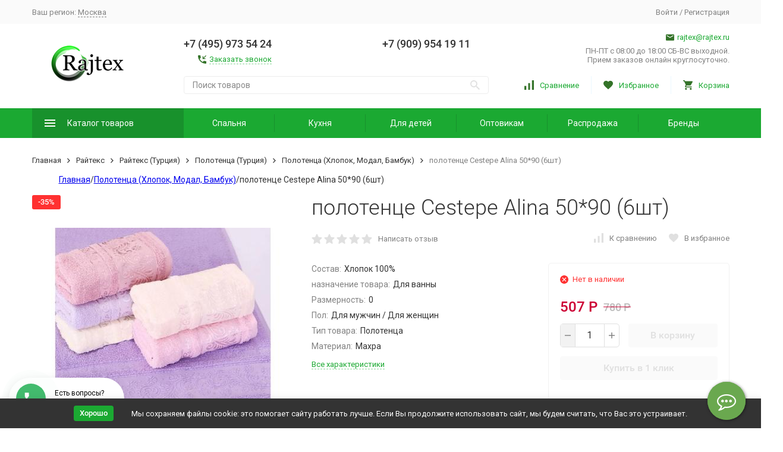

--- FILE ---
content_type: text/html; charset=utf-8
request_url: https://www.rajtex.ru/opt/product/polotentse-cestepe-regnum-alina-5090-6sht/
body_size: 28314
content:


	

	

	

	

	

	

	
<!DOCTYPE html><html lang="ru"><head prefix="og: http://ogp.me/ns# fb: http://ogp.me/ns/fb# product: http://ogp.me/ns/product#"><!-- meta --><meta http-equiv="Content-Type" content="text/html; charset=utf-8" /><meta name="viewport" content="width=device-width, initial-scale=1, maximum-scale=1" /><meta http-equiv="x-ua-compatible" content="IE=edge" /><meta name="format-detection" content="telephone=no" /><title>полотенце Cestepe Alina 50*90 (6шт) - купить оптом в Москве | Оптовые цены</title><meta name="Description" content="полотенце Cestepe Alina 50*90 (6шт) купить оптом в магазине Райтекс. Цена 507 Р. Доставка в город Москва транспортными компаниями." /><meta name="Keywords" content="полотенце Cestepe Regnum Alina 50*90 (6шт) со скидкой до 30%! На сайте Райтекс (rajtex.ru), полотенце Cestepe Regnum Alina 50*90 (6шт) производитель,  Москва" /><link rel="canonical" href="https://www.rajtex.ru/opt/product/polotentse-cestepe-regnum-alina-5090-6sht/" /><link rel="icon" href="/favicon.ico" type="image/x-icon"><!-- css --><style>:root {--container-width: 1485px;--svg-sprite-url: url("/wa-data/public/site/themes/megashop2/svg/css-sprite.svg?v=1.14.1.63");}@media (max-width: 1502px) {:root {--container-width: calc(100vw - 17px);}}:root {--home-slider-height: auto;--home-slider-height-adaptive: auto;}</style><style>@media (max-width: 1199px) {body:not(.c-page__d) .r-hidden-md {display: none !important;}}</style><style>:root {--primary-color: #1ba932;--primary-color-hover: rgb(31,189,57);--primary-color-alpha-5: rgba(27, 169, 50, .5);--dark-color: #347329;--dark-color-alpha-5: rgba(52, 115, 41, .5);--accent-color: rgb(24,145,44);--accent-color-hover: rgb(20,123,37);--light-color: #ebf8ff;--light-color-hover: rgb(209,239,255);--footer-text-color: white;--price-with-compare-color: #c03;}</style><meta name="theme-color" content="#1ba932"><!-- Windows Phone --><meta name="msapplication-navbutton-color" content="#1ba932"><!-- iOS Safari --><meta name="apple-mobile-web-app-status-bar-style" content="#1ba932"><link href="https://fonts.googleapis.com/css?family=Roboto:300,300i,400,400i,500,500i,700,700i&amp;subset=cyrillic" rel="stylesheet" /><link href="/wa-content/font/ruble/arial/alsrubl-arial-regular.woff" rel="preload" as="font" type="font/woff2" crossorigin /><link href="/wa-data/public/site/themes/megashop2/assets/megashop.dependencies.main.css?v=1.14.1.63" rel="preload" as="style" onload="this.rel = 'stylesheet'"  /> <link href="/wa-data/public/site/themes/megashop2/css/megashop.site.min.css?v=1.14.1.63" rel="stylesheet"  /> <link href="/wa-data/public/shop/themes/megashop2/css/megashop.shop.min.css?v=1.14.1.63" rel="stylesheet"  /> <link href="/wa-data/public/site/themes/megashop2/user.css?v=1.14.1.63" rel="preload" as="style" onload="this.rel = 'stylesheet'" /><style>body,button,select,input,textarea {font-family: 'Roboto', sans-serif;}.c-counter {padding: 2px 2px 1px;}</style><!-- js --><script>window.megashop = {};</script> <script>window.megashop.config = {"commons":{"info_panel_html":"<div class=\"c-info-panel c-info-panel_dark\"><div class=\"l-container\"><div class=\"c-info-panel__container\"><div class=\"c-info-panel__content-container\"><\/div><div class=\"c-info-panel__close-button-container\"><span class=\"c-info-panel__close-button\"><span class=\"l-image-box\"><svg class=\"c-svg-icon \" width=\"12\" height=\"12\" fill=\"currentColor\" ><use xlink:href=\"#megashop-icon_cross\"><\/use><\/svg><\/span><\/span><\/div><\/div><\/div><\/div>","select_html":"<label class=\"c-select   \"><select class=\"c-select__control \" ><\/select><span class=\"c-select__box\"><span class=\"c-select__content\"><\/span><span class=\"c-select__arrow\"><svg class=\"c-svg-icon c-select__arrow-icon\" width=\"10\" height=\"6\" fill=\"currentColor\" ><use xlink:href=\"#megashop-icon_arrow-bottom\"><\/use><\/svg><\/span><\/span><span class=\"c-select__dropdown\"><\/span><\/label>","radio_html":"<label class=\"c-radio\"><input class=\"c-radio__control \" type=\"radio\"  value=\"1\"   \/><span class=\"c-radio__box\"><span class=\"c-radio__arrow\"><\/span><\/span><\/label>","checkbox_html":"<label class=\"c-checkbox\"><input class=\"c-checkbox__control \" type=\"checkbox\"  value=\"1\"   \/><span class=\"c-checkbox__box\"><span class=\"c-checkbox__arrow\"><\/span><\/span><\/label>","input_file_html":"<label class=\"c-input-file\"><input type=\"file\"  class=\"c-input-file__control\" \/><span class=\"c-input-file__box\"><span class=\"c-input-file__button-box\"><button class=\"c-input-file__button c-button c-button_style_inverse\" type=\"button\">\u0412\u044b\u0431\u0435\u0440\u0438\u0442\u0435 \u0444\u0430\u0439\u043b<\/button><\/span><span class=\"c-input-file__file-box\">\u0424\u0430\u0439\u043b \u043d\u0435 \u0432\u044b\u0431\u0440\u0430\u043d<\/span><\/span><\/label>","pseudo_link_icon_box_html":"<span class=\"c-pseudo-link-box   \"><span class=\"l-icon-box \"><span class=\"l-icon-box__icon\"> <\/span><span class=\"l-icon-box__content\"><span class=\"c-pseudo-link-box__link\" data-plain-text=\"0\"><\/span><\/span><\/span><\/span>","wa_url":"\/","login_url":"\/login\/","signup_url":"\/signup\/","forgotpassword_url":"\/forgotpassword\/","svg":{"symbols_sprite":"\/wa-data\/public\/site\/themes\/megashop2\/svg\/symbols-sprite.svg?v=1.14.1.63","spinner":"<span class=\"c-spinner\"><span class=\"l-image-box\"><svg class=\"c-svg-icon c-spinner__icon \" width=\"61\" height=\"61\" fill=\"light_color\" ><use xlink:href=\"#megashop-icon_spinner\"><\/use><\/svg><\/span><\/span>","trash":"<svg class=\"c-svg-icon \" width=\"16\" height=\"16\" fill=\"currentColor\" ><use xlink:href=\"#megashop-icon_trash\"><\/use><\/svg>","arrow_left":"<svg class=\"c-svg-icon \" width=\"6\" height=\"10\" fill=\"currentColor\" ><use xlink:href=\"#megashop-icon_arrow-left\"><\/use><\/svg>","arrow_right":"<svg class=\"c-svg-icon \" width=\"6\" height=\"10\" fill=\"currentColor\" ><use xlink:href=\"#megashop-icon_arrow-right\"><\/use><\/svg>","arrow_bottom":"<svg class=\"c-svg-icon \" width=\"10\" height=\"6\" fill=\"currentColor\" ><use xlink:href=\"#megashop-icon_arrow-bottom\"><\/use><\/svg>","cross":"<svg class=\"c-svg-icon \" width=\"12\" height=\"12\" fill=\"currentColor\" ><use xlink:href=\"#megashop-icon_cross\"><\/use><\/svg>","available":"<svg class=\"c-svg-icon \" width=\"16\" height=\"16\" fill=\"currentColor\" ><use xlink:href=\"#megashop-icon_available\"><\/use><\/svg>","no_available":"<svg class=\"c-svg-icon \" width=\"16\" height=\"16\" fill=\"currentColor\" ><use xlink:href=\"#megashop-icon_no-available\"><\/use><\/svg>"},"analytics":{"ym_counter":"39193315","goals":{"add_to_cart":{"ym":"add_cart","ga_category":"vkorzinu_cat","ga_action":"vkorzinu"},"user_reg":{"ym":"reg11","ga_category":"regi1_cat","ga_action":"regi1"},"add_review":{"ym":"dobavit_ot","ga_category":"","ga_action":""},"add_to_compare":{"ym":"","ga_category":"","ga_action":""},"add_to_favorite":{"ym":"","ga_category":"","ga_action":""},"quick_view":{"ym":"","ga_category":"","ga_action":""}}},"header_variant":"2","is_cookie":false,"is_mobile":false,"catalog_onenter_timeout":500,"catalog_onleave_timeout":300,"cart_onenter_timeout":500,"cart_onleave_timeout":300,"has_premium":false,"ya_share_source":"yastatic"},"language":{"item":"\u0448\u0442.","\u0413\u043e\u0434":"\u0413\u043e\u0434","\u0421\u043c\u0435\u043d\u0438\u0442\u044c \u043f\u0430\u0440\u043e\u043b\u044c":"\u0421\u043c\u0435\u043d\u0438\u0442\u044c \u043f\u0430\u0440\u043e\u043b\u044c","\u0424\u0430\u0439\u043b \u043d\u0435 \u0432\u044b\u0431\u0440\u0430\u043d":"\u0424\u0430\u0439\u043b \u043d\u0435 \u0432\u044b\u0431\u0440\u0430\u043d","\u0412\u0445\u043e\u0434 \u043d\u0430 \u0441\u0430\u0439\u0442":"\u0412\u0445\u043e\u0434 \u043d\u0430 \u0441\u0430\u0439\u0442","message_max_count":"\u0418\u0437\u0432\u0438\u043d\u0438\u0442\u0435, \u043d\u043e \u0432 \u043d\u0430\u043b\u0438\u0447\u0438\u0438 \u0442\u043e\u043b\u044c\u043a\u043e %sku_count% \u0435\u0434\u0438\u043d\u0438\u0446 \u0442\u043e\u0432\u0430\u0440\u0430 %sku_name%. \u0412\u044b \u043c\u043e\u0436\u0435\u0442\u0435 \u0434\u043e\u0431\u0430\u0432\u0438\u0442\u044c \u0432 \u043a\u043e\u0440\u0437\u0438\u043d\u0443 \u0435\u0449\u0451 %max_sku_quantity%.","message_max_count_in_cart":"\u0418\u0437\u0432\u0438\u043d\u0438\u0442\u0435, \u043d\u043e \u0432 \u043d\u0430\u043b\u0438\u0447\u0438\u0438 \u0442\u043e\u043b\u044c\u043a\u043e %sku_count% \u0435\u0434\u0438\u043d\u0438\u0446 \u0442\u043e\u0432\u0430\u0440\u0430 %sku_name%, \u0438 \u0432\u0441\u0435 \u043e\u043d\u0438 \u0443\u0436\u0435 \u0432 \u0432\u0430\u0448\u0435\u0439 \u043a\u043e\u0440\u0437\u0438\u043d\u0435 \u043f\u043e\u043a\u0443\u043f\u043e\u043a.","to_favorites":"\u0412 \u0438\u0437\u0431\u0440\u0430\u043d\u043d\u043e\u0435","remove_from_favorites":"\u0423\u0434\u0430\u043b\u0438\u0442\u044c \u0438\u0437 \u0438\u0437\u0431\u0440\u0430\u043d\u043d\u043e\u0433\u043e","to_compare":"\u041a \u0441\u0440\u0430\u0432\u043d\u0435\u043d\u0438\u044e","remove_from_compare":"\u0423\u0434\u0430\u043b\u0438\u0442\u044c \u0438\u0437 \u0441\u0440\u0430\u0432\u043d\u0435\u043d\u0438\u044f","back_to_shopping":"Back to shopping","page_number":"\u0421\u0442\u0440\u0430\u043d\u0438\u0446\u0430 %page% \u0438\u0437 %pages_count%","for":"\u0437\u0430"},"shop":{"home_url":"\/opt\/","search_url":"\/opt\/search\/","cart_url":"\/opt\/cart\/","cart_add_url":"\/opt\/cart\/add\/","cart_save_url":"\/opt\/cart\/save\/","cart_delete_url":"\/opt\/cart\/delete\/","compare_url":"\/opt\/compare\/","compare_id_url":"\/opt\/compare\/{$id}\/","compare_url_variant":"ids","data_regions_url":"\/opt\/data\/regions\/","data_shipping_url":"\/opt\/data\/shipping\/","search_query":"","to_toggle_cart_button":false,"zero_price_text":"","is_enabled_2x":1,"is_enabled_srcset":true,"change_url_by_sku":false,"path":[],"add_affiliate_bonus_string":"\u042d\u0442\u043e\u0442 \u0437\u0430\u043a\u0430\u0437 \u0434\u043e\u0431\u0430\u0432\u0438\u0442 \\<strong\\>\\+(.*) \u0431\u043e\u043d\u0443\u0441\u043d\u044b\u0445 \u0431\u0430\u043b\u043b\u043e\u0432\\<\/strong\\>, \u043a\u043e\u0442\u043e\u0440\u044b\u0435 \u0432\u044b \u0437\u0430\u0442\u0435\u043c \u0441\u043c\u043e\u0436\u0435\u0442\u0435 \u0438\u0441\u043f\u043e\u043b\u044c\u0437\u043e\u0432\u0430\u0442\u044c \u0434\u043b\u044f \u043f\u043e\u043b\u0443\u0447\u0435\u043d\u0438\u044f \u0434\u043e\u043f\u043e\u043b\u043d\u0438\u0442\u0435\u043b\u044c\u043d\u044b\u0445 \u0441\u043a\u0438\u0434\u043e\u043a\\.","currency_info":{"RUB":{"code":"RUB","sign":"\u0420","sign_html":"\u0420","sign_position":1,"sign_delim":" ","decimal_point":",","frac_digits":"2","thousands_sep":" "},"USD":{"code":"USD","sign":"$","sign_html":"$","sign_position":0,"sign_delim":"","decimal_point":",","frac_digits":"2","thousands_sep":" "}},"currency":"RUB","primary_currency":"RUB","add_to_cart_effect":"modal_cross","fractional_config":[],"units":[],"slider_breakpoints":{"reviews_thumbs":{"10000":{"slidesPerView":4},"1485":{"slidesPerView":4},"1199":{"slidesPerView":3,"spaceBetween":30},"855":{"slidesPerView":2,"spaceBetween":30},"550":{"slidesPerView":1,"spaceBetween":30}},"brands_thumbs":{"1199":{"slidesPerView":4},"767":{"slidesPerView":1}},"posts_thumbs":{"10000":{"slidesPerView":5},"1485":{"slidesPerView":4},"1199":{"slidesPerView":4,"spaceBetween":30},"1000":{"spaceBetween":15},"768":{"slidesPerView":3,"spaceBetween":15},"555":{"slidesPerView":2,"spaceBetween":15},"424":{"slidesPerView":1}},"products_thumbs":{"1485":{"slidesPerView":5,"spaceBetween":15},"1400":{"slidesPerView":4,"spaceBetween":30},"1199":{"slidesPerView":3,"spaceBetween":30},"855":{"slidesPerView":2,"spaceBetween":30},"550":{"slidesPerView":1,"spaceBetween":30}},"products_thumbs_cols":{"1485":{"slidesPerView":5,"spaceBetween":15},"1400":{"slidesPerView":4,"spaceBetween":30},"1199":{"slidesPerView":3,"spaceBetween":30},"767":{"slidesPerView":2,"spaceBetween":30},"550":{"slidesPerView":2,"spaceBetween":30},"440":{"slidesPerView":2,"spaceBetween":15},"380":{"slidesPerView":2,"spaceBetween":10},"374":{"slidesPerView":2,"spaceBetween":6}},"products_thumbs_compact":{"440":{"slidesPerView":1}}},"images_sizes":{"thumbs":{"375":345,"425":393,"767":360},"m-thumbs":{"425":195,"560":260,"767":360}}},"photos":{"slider_breakpoints":{"photo_page":{"991":{"slidesPerView":4,"spaceBetween":10}}}}};</script><script>window.megashop.shop = {};</script><script>window.megashop.blog = {};</script><script>window.megashop.photos = {};</script><script src="/wa-data/public/site/themes/megashop2/assets/megashop.dependencies.commons.js?v=1.14.1.63"></script><script src="/wa-data/public/site/themes/megashop2/assets/megashop.dependencies.main.js?v=1.14.1.63"></script><script src="/wa-data/public/site/themes/megashop2/js/megashop.common.min.js?v=1.14.1.63"></script><script src="/wa-data/public/site/themes/megashop2/assets/megashop.dependencies.secondary.js?v=1.14.1.63" defer></script><script src="/wa-data/public/site/themes/megashop2/js/megashop.site.min.js?v=1.14.1.63" defer></script><script src="/wa-data/public/shop/themes/megashop2/js/megashop.shop.min.js?v=1.14.1.63" defer></script><script src="/wa-data/public/blog/themes/megashop2/js/megashop.blog.min.js?v=1.14.1.63" defer></script><script src="/wa-apps/photos/themes/megashop2/js/megashop.photos.min.js?v=1.14.1.63" defer></script><script src="/wa-data/public/site/themes/megashop2/user.js?v=1.14.1.63" defer></script><script src="https://yastatic.net/es5-shims/0.0.2/es5-shims.min.js?v=1.14.1.63" defer></script><script src="https://yastatic.net/share2/share.js?v=1.14.1.63" defer></script><script>window.megashop && window.megashop.Svg ? window.megashop.Svg.load() : document.addEventListener('DOMContentLoaded', function () {window.megashop.Svg.load();});</script><meta property="og:type" content="og:product">
<meta property="og:title" content="полотенце Cestepe Alina 50*90 (6шт) - купить оптом в Москве | Оптовые цены">
<meta property="og:description" content="полотенце Cestepe Alina 50*90 (6шт) купить оптом в магазине Райтекс. Цена 507 Р. Доставка в город Москва транспортными компаниями.">
<meta property="og:image" content="https://www.rajtex.ru/wa-data/public/shop/products/79/15/41579/images/19832/19832.750x0.jpeg">
<meta property="og:url" content="https://www.rajtex.ru/opt/product/polotentse-cestepe-regnum-alina-5090-6sht/">
<meta property="product:price:amount" content="507">
<meta property="product:price:currency" content="RUB">
<link rel="icon" href="/favicon.ico" type="image/x-icon" /><meta name="google-site-verification" content="8s9UtIR9ZrzcDSLv10t7cuU9LJ6wVPIH07vOO4MHhDA" />
<meta name="yandex-verification" content="5582d5c8c8f08c37" /><script async src="https://www.googletagmanager.com/gtag/js?id=UA-205510656-1"></script>
<script>
  window.dataLayer = window.dataLayer || [];
  function gtag(){dataLayer.push(arguments);}
  gtag('js', new Date());

  gtag('config', 'UA-205510656-1');
  
</script><!-- plugin hook: 'frontend_head' --><!-- frontend_head.seofilter-plugin --><!-- frontend_head.hiddenprices-plugin --><!-- frontend_head.ecommerce-plugin -->    <script src="/wa-content/js/jquery-plugins/jquery.cookie.js" defer></script>
<script src="/wa-apps/shop/plugins/ecommerce/assets/frontend.bundle.js?v=2.10.0" defer></script>
<script>
	(function () {
        var init_deferred = window.ecommerce_plugin_init_deferred = window.ecommerce_plugin_init_deferred || jQuery.Deferred();

		var load_deferred = window.ecommerce_plugin_load_deferred = window.ecommerce_plugin_load_deferred || jQuery.Deferred();
		var plugin_instance_init = jQuery.Deferred();

					var google_ecommerce_variable = "googleEnhancedEcommerceLayer";
			window[google_ecommerce_variable] = [];
			var gtag_loaded = jQuery.Deferred();
			var url = "https:\/\/www.googletagmanager.com\/gtag\/js?id=UA-205510656-1&l=googleEnhancedEcommerceLayer";

			var script = document.createElement("script");
			script.type = "text/javascript";
			script.async = true;
			if(script.readyState) {  // only required for IE <9
				script.onreadystatechange = function() {
					if ( script.readyState === "loaded" || script.readyState === "complete" ) {
						script.onreadystatechange = null;
						gtag_loaded.resolve();
					}
				};
			} else {  //Others
				script.onload = function() {
					gtag_loaded.resolve();
				};
			}

			script.src = url;
			document.getElementsByTagName( "head" )[0].appendChild(script);

			plugin_instance_init.then(function () {
				gtag_loaded.then(function () {
					init_deferred.resolve();
				})
			});
		
		$(function () {
			load_deferred.then(function() {
				var ecommerce_state = {"cart_items":[],"is_admin_page":false,"currency":"RUB","google_ecommerce_variable":"googleEnhancedEcommerceLayer","cart_add_url":"\/opt\/cart\/add\/","cart_save_url":"\/opt\/cart\/save\/","cart_delete_url":"\/opt\/cart\/delete\/","order_cart_save_url":"\/opt\/order\/cart\/save\/","ecommerce_prepare_sku_detail_url":"\/opt\/ecommerce_prepare_data\/sku_detail\/","ecommerce_prepare_add_to_cart_url":"\/opt\/ecommerce_prepare_data\/add_to_cart\/","ecommerce_prepare_remove_from_cart_url":"\/opt\/ecommerce_prepare_data\/remove_from_cart\/","ecommerce_prepare_change_cart_url":"\/opt\/ecommerce_prepare_data\/change_cart\/","ecommerce_prepare_products_list":"\/opt\/ecommerce_prepare_data\/products_list\/","yandex_purchase_log_url":"\/opt\/ecommerce_datalog\/yandex_purchase\/","plugin_config":{"is_plugin_enabled":true,"is_yandex_data_sending_enabled":true,"is_yandex_data_log_enabled":false,"yandex_counter_id":"","yandex_view_product_goal_id":"","yandex_new_order_goal_id":"39193315","is_dynamic_mytarget_remarketing_enabled":false,"is_mytarget_enabled":false,"mytarget_counter_id":"","mytarget_feed_id":"","mytarget_format_id":"MYTARGET_PRODUCT_ID","is_google_data_sending_enabled":true,"is_google_gtag_script_import_enabled":true,"google_analytics_property_id":"UA-205510656-1","is_dynamic_adwords_remarketing_enabled":false,"google_adwords_prodid_dimension_index":null,"google_adwords_pagetype_dimension_index":null,"google_adwords_totalvalue_dimension_index":null,"google_adwords_category_dimension_index":null}};

				window.initEcommercePlugin(ecommerce_state);

				plugin_instance_init.resolve();

                var ecommerce_plugin = window.getEcommercePluginInstance();

                if (ecommerce_plugin._mytarget_ecommerce) {
                    if (window.location.pathname == '/') {
                        ecommerce_plugin._mytarget_ecommerce.setPageType('home');
                        ecommerce_plugin._mytarget_ecommerce.includeMytargetDynamicRemarketing();
                    }
                }
			});
		});
	})();
</script><!-- frontend_head.linkcanonical-plugin --><!-- frontend_head.regions-plugin -->
<!-- frontend_head.robots-plugin -->    <meta name="robots" content="index, follow"/>
<!-- frontend_head.buy1click-plugin -->    <link rel="stylesheet" href="/wa-apps/shop/plugins/buy1click/assets/frontend.bundle.css?v=1.30.1" />
    <link rel="stylesheet" href="/wa-apps/shop/plugins/buy1click/css/buy1click.css?v=1.30.1" />
    <link rel="stylesheet" href="/wa-apps/shop/plugins/buy1click/css/style__.css?v=1.30.1" />
    <script>
        window.shop_buy1click_config = {"wa_url":"\/","form_url":"\/opt\/buy1click\/form\/","update_form_url":"\/opt\/buy1click\/update_state\/","send_form_url":"\/opt\/buy1click\/send_form\/","ping_form_url":"\/opt\/buy1click\/ping_form\/","close_form_url":"\/opt\/buy1click\/close\/","send_channel_address_url":"\/opt\/buy1click\/request_channel_code\/","send_channel_code_url":"\/opt\/buy1click\/validate_channel_code\/","is_increase_plugin_enabled":false};
    </script>
    <script src="/wa-apps/shop/plugins/buy1click/assets/frontend.bundle.js?v=1.30.1" defer></script>
    <script src="/wa-apps/shop/plugins/buy1click/js/buy1click.js?v=1.30.1" defer></script>
<!-- frontend_head.ordercall-plugin --><script>window.wa_ordercall_userdata = {"wa_captcha":"<script>\n    (function() {\n\n        \n\n        window.onloadWaRecaptchaCallback = function() {\n            var sitekey = \"6LdEy6UZAAAAAClylsmiE7mN8o_G4JqMtXDCOreS\";\n            if (!window.grecaptcha) return;\n            $('.g-recaptcha:not(.initialized)').each(function() {\n                var wrapper = $(this).addClass('initialized');\n                var widget_id = grecaptcha.render(wrapper[0], { sitekey: sitekey });\n                wrapper.siblings('.wa-captcha-refresh, .wa-captcha-img').click(function() {\n                    var new_wrapper = $('<div class=\"g-recaptcha\"><\/div>');\n                    wrapper.after(new_wrapper);\n                    wrapper.remove();\n                    new_wrapper = new_wrapper.addClass('initialized');\n                    widget_id = grecaptcha.render(new_wrapper[0], { sitekey: sitekey });\n                    wrapper = new_wrapper;\n                    return false;\n                });\n            });\n            $(window).trigger('wa_recaptcha_loaded');\n            window.captchaInitialized = true;\n        };\n\n        $(function() {\n            if (window.grecaptcha) {\n                window.onloadWaRecaptchaCallback();\n            } else {\n                $.getScript(\"https:\/\/www.google.com\/recaptcha\/api.js?render=explicit&onload=onloadWaRecaptchaCallback\");\n            }\n        });\n    })();\n<\/script>\n<div class=\"wa-captcha wa-recaptcha\">\n    <a class=\"wa-captcha-refresh wa-captcha-img\" style=\"display:none;\"><\/a>\n    <div class=\"g-recaptcha\"><\/div>\n<\/div>\n","wa_user_name":false,"wa_user_phone":"","wa_user_email":""}</script><!-- frontend_head.seoredirect-plugin --><!-- frontend_head.dp-plugin --><script type="text/javascript" src="/opt/dp-plugin/config/?v1.22.5"></script><!-- frontend_head.productgroup-plugin --><style>
    .product-groups {
	position: relative;
	margin-top: 15px;
}

.product-group {
	margin-bottom: 10px;
}

.product-group__title {
	font-weight: 700;
	color: #4d4d4d;
	margin-bottom: 10px;
	font-size: 14px;
}

.product-group__items-wrapper {
	overflow: hidden;
	transition: max-height 0.2s ease;
}

.product-group__toggler {
	text-align:right;
}

.product-group__toggler-btn {
	border-bottom: 1px dashed;
	cursor: pointer;
}

.product-group__toggler-btn::before {
	content: 'Показать ещё'
}

.product-group__items-wrapper--show + .product-group__toggler .product-group__toggler-btn::before {
	content: 'Скрыть'
}

.product-group-links,
.product-group-photos,
.product-group-colors {
	display: flex;
	flex-wrap: wrap;
	position: relative;
}

.product-group__item {
	display: flex;
	position: relative;
	justify-content: center;
	align-items: center;
	color: #808080;
	font-size: 15px;
	font-weight: 700;
	line-height: 2;
	text-align: center;
	margin: 0 10px 10px 0;
	transition: background-color .3s ease, box-shadow .3s ease;
	border: 2px solid #e5e5e5;
	border-radius: 5px;
	text-decoration: none;
	overflow: hidden;
}

.product-group__item:hover,
.product-group__item:focus {
	color: #808080;
	background-color: #fafafa;
	border-color: #f2994a;
}

.product-group__item.product-group__item--active {
	color: #f2994a;
	border-color: #f2994a;
}

.product-group__item.product-group-links__item {
	padding: 0 8px;
}

.product-group-photos__image {
	width: 100%;
	border-radius: 3px;
}

.product-group__item.product-group-colors__item {
	font-size: 0;
	width: 34px;
	height: 34px;
	padding: 0;
	border-radius: 50%;
}

.product-group__item.product-group-colors__item:hover,
.product-group__item.product-group-colors__item:focus {
	border-color: #f2994a;
}

.product-group__item--active.product-group-colors__item--active {
	border-color: #f2994a;
}
.product-group__title {
	}


.product-group__item.product-group-links__item {
				}

.product-group__item.product-group-links__item:hover,
.product-group__item.product-group-links__item:focus {
	}

.product-group__item--active.product-group-links__item--active {
	}

.product-group__item.product-group-photos__item {
				}

.product-group__item--active.product-group-photos__item--active {
	}

.product-group-photos__image {
	}

.product-group__item.product-group-colors__item {
			}

.product-group__item.product-group-colors__item:hover {
	}

.product-group__item--active.product-group-colors__item--active {
	}
</style></head><body class="c-page c-page_buy1click c-page_ordercall c-page_regions c-page_dp c-page_container-middle"><!-- Yandex.Metrika counter --> <script type="text/javascript" > (function(m,e,t,r,i,k,a){m[i]=m[i]||function(){(m[i].a=m[i].a||[]).push(arguments)}; m[i].l=1*new Date(); for (var j = 0; j < document.scripts.length; j++) {if (document.scripts[j].src === r) { return; }} k=e.createElement(t),a=e.getElementsByTagName(t)[0],k.async=1,k.src=r,a.parentNode.insertBefore(k,a)}) (window, document, "script", "https://mc.yandex.ru/metrika/tag.js", "ym"); ym(39193315, "init", { clickmap:true, trackLinks:true, accurateTrackBounce:true, webvisor:true, params:window.yaParams, ecommerce:"dataLayer" }); </script> <noscript><div><img src="https://mc.yandex.ru/watch/39193315" style="position:absolute; left:-9999px;" alt="" /></div></noscript> <!-- /Yandex.Metrika counter -->
<script>window.megashop && window.megashop.Svg ? window.megashop.Svg.init() : document.addEventListener('DOMContentLoaded', function () {window.megashop.Svg.init();});document.addEventListener('DOMContentLoaded', function () {window.megashop.IEScheme.init();});</script><div class="c-microdata"><div itemscope itemtype="http://schema.org/WebSite"><link itemprop="url" href="https://www.rajtex.ru" /><form itemprop="potentialAction" itemscope itemtype="http://schema.org/SearchAction"><meta itemprop="target" content="https://www.rajtex.ru/opt/search/?query={query}" /><input itemprop="query-input" type="text" name="query" /><input type="submit" /></form></div></div><div class="c-microdata"><div itemscope itemtype="http://schema.org/Organization"><link itemprop="url" href="https://www.rajtex.ru" /><meta itemprop="name" content="Райтекс" /><meta itemprop="address" content="Россия, Москва, Московская область, д. Малышево, промпарк А-107" /><meta itemprop="telephone" content="+7 (495) 973 54 24" /><div itemprop="logo" itemscope itemtype="http://schema.org/ImageObject"><link itemprop="image" href="/wa-data/public/site/themes/megashop2/img/logo.png?v1693564639" /><link itemprop="contentUrl" href="/wa-data/public/site/themes/megashop2/img/logo.png?v1693564639" /></div></div></div><div class="l-index"><div class="c-header-overlay"></div><div class="l-index__wrapper"><header class="l-index__header"><div class="l-header r-hidden-md"><div class="l-header__top-bar"><div class="c-header-top-bar"><div class="l-container"><div class="c-header-top-bar__container"><span class="c-link-decorator"><!-- plugin hook: 'frontend_header' --><!-- frontend_header.garland-plugin --></span><div class="c-header-top-bar__container-region"><style>.link-box {display: inline-block;cursor: pointer;}.link-box__icon {display: inline-block;vertical-align: middle;}.link-box__link {display: inline-block;vertical-align: middle;}.hide-indicator .indicator {display: none;}.shop-regions__button_hidden {opacity: 0;}.shop-regions__ip-analyzer-variants_hidden {display: none;}</style><link rel="stylesheet" href="/wa-apps/shop/plugins/regions/css/window.css?v=2.23.4"><script type="text/javascript">if (typeof shopRegions != 'object'){shopRegions = { };}shopRegions.cookie_domain = "www.rajtex.ru";shopRegions.current_region_id = null;shopRegions.current_region_code = "";shopRegions.number_of_columns = "3";shopRegions.regions_sidebar_enable = false;shopRegions.enable_group_by_letter = false;shopRegions.trigger_environment_restore_url = "\/opt\/regions\/restore_user_environment\/";shopRegions.request_redirect_url = "\/opt\/regions\/get_redirect_url\/";shopRegions.load_popup_content_url = "\/opt\/regions\/get_popup_content\/";shopRegions.current_city = [];shopRegions.cities = [[]];shopRegions.suggested_region_id = 0;</script><script type="text/javascript" src="/wa-apps/shop/plugins/regions/js/window.js?v=2.23.4" defer></script><div class="shop-regions"><div class="shop-regions__button shop-regions__button_hidden js-shop-regions__button"><div class="shop-regions-button">
  	Ваш регион:
  	<a class="shop-regions__link shop-regions-button__link shop-regions__link_pseudo shop-regions__trigger-show-window">Москва</a>
</div>
</div><div class="shop-regions__ip-analyzer-variants shop-regions__ip-analyzer-variants_hidden js-shop-regions__ip-analyzer-variants"></div></div>
</div><nav class="c-header-top-bar__container-nav"><ul class="l-header-top-bar-links"></ul></nav><div class="c-header-top-bar__container-user"><a class="c-link c-link_style_alt-gray c-login-link" href="/login/">Войти</a> / <a class="c-link c-link_style_alt-gray c-signup-link" href="/signup/">Регистрация</a></div></div></div></div></div><div class="l-header__middle-bar"><div class="c-header-middle-bar "><div class="l-container"><div class="c-header-middle-bar__container"><div class="c-header-middle-bar__container-logo"><a class="l-image-box l-image-box_contain" href="/"><img src="/wa-data/public/site/themes/megashop2/img/logo.png?v1693564639" alt="Райтекс" /></a></div><div class="c-header-middle-bar__container-main"><div class="c-header-middle-bar__main-container"><div class="c-header-middle-bar__main-container-top"><div class="c-header-middle-bar-contacts c-header-middle-bar-contacts_size_s"><div style="vertical-align: middle;" class="c-header-middle-bar-contacts__phone-container c-header-middle-bar-contacts__phone-container_phone-1"><div  class="c-header-middle-bar-phone c-header-middle-bar-phone_size_s"><div class="c-header-middle-bar-phone__phone"><div class="c-header-middle-bar-phone__big-text">+7 (495) 973 54 24</div><div style="display:none" class="c-header-middle-bar-phone__hint"><span class="c-pseudo-link-box   c-ordercall-button call-back-button"><span class="l-icon-box "><span class="l-icon-box__icon"><svg class="c-svg-icon c-pseudo-link-box__icon " width="14" height="14" fill="currentColor"><use xlink:href="#megashop-icon_call"></use></svg></span><span class="l-icon-box__content"><span class="c-pseudo-link-box__link" data-plain-text="0">Заказать звонок</span></span></span></span></div></div><div class="c-header-middle-bar-phone__hint"><span class="c-pseudo-link-box   c-ordercall-button call-back-button"><span class="l-icon-box l-icon-box_size_s"><span class="l-icon-box__icon"><svg class="c-svg-icon c-pseudo-link-box__icon " width="14" height="14" fill="currentColor" ><use xlink:href="#megashop-icon_call"></use></svg></span><span class="l-icon-box__content"><span class="c-pseudo-link-box__link" data-plain-text="0">Заказать звонок</span></span></span></span></div></div></div><div style="vertical-align: middle;" class="c-header-middle-bar-contacts__phone-container c-header-middle-bar-contacts__phone-container_phone-2"><div class="c-header-middle-bar-phone c-header-middle-bar-phone_size_s"><div class="c-header-middle-bar-phone__phone"><div class="c-header-middle-bar-phone__big-text">	+7 (909) 954 19 11</div><div style="display: none;" class="c-header-middle-bar-phone__hint">Звонок бесплатный по РФ</div></div><div class="c-header-middle-bar-phone__hint"></div></div></div><div class="c-header-middle-bar-contacts__address-container"><div class="c-header-middle-bar-address"><a class="c-link-box  " href="mailto:rajtex@rajtex.ru" ><span class="l-icon-box l-icon-box_size_s"><span class="l-icon-box__icon"><svg class="c-svg-icon c-link-box__icon " width="14" height="14" fill="currentColor" ><use xlink:href="#megashop-icon_mail"></use></svg></span><span class="l-icon-box__content"><span class="c-link-box__link" data-plain-text="0">rajtex@rajtex.ru</span></span></span></a><div class="c-header-middle-bar-address__hint">			ПН-ПТ c 08:00 до 18:00 СБ-ВС выходной. Прием заказов онлайн круглосуточно.
		
	</div></div></div></div></div><div class="c-header-middle-bar__main-container-bottom"><div class="c-header-middle-bar-shop"><div class="c-header-middle-bar-shop__search-container"><form class="c-input-search  " action="/opt/search/" data-autocomplete="1"><div class="c-input-search__input-container"><input class="c-input-search__input c-input-text c-input-text_size_s c-input-text_fill" name="query" placeholder="Поиск товаров" value="" autocomplete="off" /></div><div class="c-input-search__button-container"><button class="c-input-search__button c-button c-button_style_transparent"><svg class="c-svg-icon " width="16" height="16" fill="currentColor" ><use xlink:href="#megashop-icon_search"></use></svg></button></div></form></div><div class="c-header-middle-bar-shop__links-container"><div class="c-header-middle-bar-shop-links "><div class="c-header-middle-bar-shop-links__item"><a class="c-link-box c-compare-link" href="/opt/compare/" title="Сравнение"><span class="l-icon-box l-icon-box_size_l"><span class="l-icon-box__icon"><span class="l-image-box"><span class="c-counter c-compare-counter c-counter_empty">0</span><svg class="c-svg-icon c-link-box__icon" width="16" height="16" fill="currentColor" ><use xlink:href="#megashop-icon_compare"></use></svg></span></span><span class="l-icon-box__content"><span class="c-link-box__link">Сравнение</span></span></span></a></div><div class="c-header-middle-bar-shop-links__item"><a class="c-link-box" href="/opt/search/?list=favorite" title="Избранное"><span class="l-icon-box l-icon-box_size_l"><span class="l-icon-box__icon"><span class="l-image-box"><span class="c-counter c-favorite-counter c-counter_empty">0</span><svg class="c-svg-icon c-link-box__icon" width="16" height="16" fill="currentColor" ><use xlink:href="#megashop-icon_favorite"></use></svg></span></span><span class="l-icon-box__content"><span class="c-link-box__link">Избранное</span></span></span></a></div><div class="c-header-middle-bar-shop-links__item c-header-middle-bar-shop-links__item_cart"><div class="c-cart-popup-container"><a class="c-link-box" href="/opt/cart/"><span class="l-icon-box l-icon-box_size_l"><span class="l-icon-box__icon"><span class="l-image-box"><span class="c-counter c-cart-counter c-counter_empty">0</span><svg class="c-svg-icon c-link-box__icon" width="16" height="16" fill="currentColor" ><use xlink:href="#megashop-icon_cart"></use></svg></span></span><span class="l-icon-box__content"><span class="c-link-box__link">Корзина</span></span></span></a><div class="c-cart-popup-container__popup"></div></div></div></div></div></div></div></div></div></div></div></div></div><div class="l-header__bottom-bar"><div class="c-header-bottom-bar"><div class="l-container"><div class="c-header-bottom-bar__container"><div class="c-header-bottom-bar__container-shop-catalog"><span class="c-catalog-dropdown-button c-header-bottom-bar-shop-catalog-button c-button c-button_fill c-button_style_alt c-button_rect" data-trigger_type="hover"><span class="l-icon-box l-icon-box_size_xl"><span class="l-icon-box__icon"><svg class="c-svg-icon " width="18" height="18" fill="#ffffff" ><use xlink:href="#megashop-icon_burger"></use></svg></span><span class="l-icon-box__content">Каталог товаров</span></span></span></div><nav class="c-header-bottom-bar__container-links "><ul class="c-header-bottom-bar-links" data-is_overlay_enabled="true"><div class="c-header-bottom-bar-links__item-container"><div class="c-header-bottom-bar-links__item"><div class="c-dropdown c-dropdown_fill c-dropdown_right"><a class="c-button c-button_rect c-button_fill c-header-bottom-bar-links__link" href="#" target="_self" data-category_id="2">Спальня</a><div class="c-dropdown__dropdown"><nav class="c-catalog-tree "><ul class="c-catalog-list  " ><li class="c-catalog-list__item " data-category_id="12"><span class="c-catalog-list__content "><a class="c-catalog-list__link" href="/category/postelnoe-bele/">Постельное белье</a></span></li><li class="c-catalog-list__item " data-category_id="13"><span class="c-catalog-list__content "><a class="c-catalog-list__link" href="/category/pokryvala/">Покрывала</a></span></li><li class="c-catalog-list__item " data-category_id="14"><span class="c-catalog-list__content "><a class="c-catalog-list__link" href="/category/category_999/">Простыни</a></span></li><li class="c-catalog-list__item " data-category_id="15"><span class="c-catalog-list__content "><a class="c-catalog-list__link" href="/category/shtuchnyy-izdeliya/">Наволочки</a></span></li><li class="c-catalog-list__item " data-category_id="16"><span class="c-catalog-list__content "><a class="c-catalog-list__link" href="#">Пододеяльники</a></span></li><li class="c-catalog-list__item " data-category_id="17"><span class="c-catalog-list__content "><a class="c-catalog-list__link" href="/category/namatrasniki/">Наматрасники</a></span></li><li class="c-catalog-list__item " data-category_id="18"><span class="c-catalog-list__content "><a class="c-catalog-list__link" href="/category/matrasy-all/">Матрасы</a></span></li><li class="c-catalog-list__item " data-category_id="19"><span class="c-catalog-list__content "><a class="c-catalog-list__link" href="/category/pledy/">Пледы</a></span></li><li class="c-catalog-list__item " data-category_id="20"><span class="c-catalog-list__content "><a class="c-catalog-list__link" href="/category/podushki-all/">Подушки</a></span></li><li class="c-catalog-list__item " data-category_id="21"><span class="c-catalog-list__content "><a class="c-catalog-list__link" href="/category/odeyala-all/">Одеяла</a></span></li><li class="c-catalog-list__item " data-category_id="26"><span class="c-catalog-list__content "><a class="c-catalog-list__link" href="/category/prostyni-pokryvala/">Простыни-покрывала</a></span></li></ul></nav></div></div></div></div><div class="c-header-bottom-bar-links__item-container"><div class="c-header-bottom-bar-links__item"><div class="c-dropdown c-dropdown_fill c-dropdown_right"><a class="c-button c-button_rect c-button_fill c-header-bottom-bar-links__link" href="#" target="_self" data-category_id="8">Кухня</a><div class="c-dropdown__dropdown"><nav class="c-catalog-tree "><ul class="c-catalog-list  " ><li class="c-catalog-list__item " data-category_id="22"><span class="c-catalog-list__content "><a class="c-catalog-list__link" href="/category/dlya-kukhni/">Полотенца для кухни</a></span></li><li class="c-catalog-list__item " data-category_id="23"><span class="c-catalog-list__content "><a class="c-catalog-list__link" href="/category/salfetki/">Салфетки</a></span></li><li class="c-catalog-list__item " data-category_id="24"><span class="c-catalog-list__content "><a class="c-catalog-list__link" href="/category/fartuki1/">Фартуки</a></span></li><li class="c-catalog-list__item " data-category_id="25"><span class="c-catalog-list__content "><a class="c-catalog-list__link" href="/category/skaterti-all/">Скатерти</a></span></li></ul></nav></div></div></div></div><div class="c-header-bottom-bar-links__item-container"><div class="c-header-bottom-bar-links__item"><div class="c-dropdown c-dropdown_fill c-dropdown_right"><a class="c-button c-button_rect c-button_fill c-header-bottom-bar-links__link" href="/category/dlya-detey/" target="_self" data-category_id="10">Для детей</a><div class="c-dropdown__dropdown"><nav class="c-catalog-tree "><ul class="c-catalog-list  " ><li class="c-catalog-list__item " data-category_id="32"><span class="c-catalog-list__content "><a class="c-catalog-list__link" href="/category/postelnoe-bele1/">Постельное белье</a></span></li><li class="c-catalog-list__item " data-category_id="34"><span class="c-catalog-list__content "><a class="c-catalog-list__link" href="/category/prostyni-deti/">Простыни</a></span></li><li class="c-catalog-list__item " data-category_id="35"><span class="c-catalog-list__content "><a class="c-catalog-list__link" href="/category/pled-deti//">Пледы-покрывала</a></span></li><li class="c-catalog-list__item " data-category_id="36"><span class="c-catalog-list__content "><a class="c-catalog-list__link" href="/category/podushki-deti//">Подушки</a></span></li><li class="c-catalog-list__item " data-category_id="37"><span class="c-catalog-list__content "><a class="c-catalog-list__link" href="/category/polotentse-deti//">Полотенца</a></span></li><li class="c-catalog-list__item " data-category_id="38"><span class="c-catalog-list__content "><a class="c-catalog-list__link" href="/category/matrasy/">Матрасы</a></span></li><li class="c-catalog-list__item " data-category_id="39"><span class="c-catalog-list__content "><a class="c-catalog-list__link" href="/category/namatrasniki-deti/">Наматрасники</a></span></li><li class="c-catalog-list__item " data-category_id="40"><span class="c-catalog-list__content "><a class="c-catalog-list__link" href="/category/odeyala//">Одеяла</a></span></li></ul></nav></div></div></div></div><div class="c-header-bottom-bar-links__item-container"><div class="c-header-bottom-bar-links__item"><a class="c-button c-button_rect c-button_fill c-header-bottom-bar-links__link" href="/optovym-klientam/" target="_self" data-category_id="11">Оптовикам</a></div></div><div class="c-header-bottom-bar-links__item-container"><div class="c-header-bottom-bar-links__item"><a class="c-button c-button_rect c-button_fill c-header-bottom-bar-links__link" href="/category/dargez-rasprodazha-ostatkov/" target="_self" data-category_id="31">Распродажа</a></div></div><div class="c-header-bottom-bar-links__item-container"><div class="c-header-bottom-bar-links__item"><a class="c-brands-dropdown-button c-button c-button_rect c-button_fill c-header-bottom-bar-links__link" href="/opt/brand/">Бренды</a></div></div></ul></nav></div></div></div></div><div class="l-header__dropdown-bar "><div class="c-header-dropdown-bar"><div class="l-container c-header-dropdown-bar__container"><div class="c-catalog-dropdown" data-is_overlay_enabled="true" data-trigger_type="hover"><nav class="c-catalog-tree c-catalog-tree_fixed-width"><ul class="c-catalog-list  " ><li class="c-catalog-list__item " data-category_id="1034"><span class="c-catalog-list__content "><a class="c-catalog-list__link" href="/opt/category/novinki_1/">Новинки</a></span></li><li class="c-catalog-list__item " data-category_id="1037"><span class="c-catalog-list__content "><a class="c-catalog-list__link" href="/opt/category/skaterti-all/">Столовый текстиль</a></span></li><li class="c-catalog-list__item c-catalog-list__item_has-children" data-category_id="1012"><span class="c-catalog-list__content "><a class="c-catalog-list__link" href="/opt/category/pledy/">Пледы</a><svg class="c-svg-icon c-catalog-list__arrow-icon" width="6" height="10" fill="currentColor" ><use xlink:href="#megashop-icon_arrow-right"></use></svg></span><div class="c-catalog-list__children-container"><ul class="c-catalog-list c-catalog-list_depth_1 " ><li class="c-catalog-list__item c-catalog-list__item_has-children" data-category_id="1016"><span class="c-catalog-list__content "><a class="c-catalog-list__link" href="/opt/category/bambukovye-pledy/">Бамбуковые пледы</a><svg class="c-svg-icon c-catalog-list__arrow-icon" width="6" height="10" fill="currentColor" ><use xlink:href="#megashop-icon_arrow-right"></use></svg></span><div class="c-catalog-list__children-container"><ul class="c-catalog-list c-catalog-list_depth_2 " ><li class="c-catalog-list__item " data-category_id="1418"><span class="c-catalog-list__content "><a class="c-catalog-list__link" href="/opt/category/bambukovy-pledy-160200/">Бамбуковы пледы 160*200</a></span></li><li class="c-catalog-list__item " data-category_id="1419"><span class="c-catalog-list__content "><a class="c-catalog-list__link" href="/opt/category/bambukovye-pledy-200220/">Бамбуковые пледы 200*220</a></span></li><li class="c-catalog-list__item " data-category_id="1417"><span class="c-catalog-list__content "><a class="c-catalog-list__link" href="/opt/category/bambukovye-pledy-detskie/">Бамбуковые пледы детские</a></span></li></ul></div></li><li class="c-catalog-list__item c-catalog-list__item_has-children" data-category_id="1015"><span class="c-catalog-list__content "><a class="c-catalog-list__link" href="/opt/category/sherstyanye-pledy/">Шерстяные пледы</a><svg class="c-svg-icon c-catalog-list__arrow-icon" width="6" height="10" fill="currentColor" ><use xlink:href="#megashop-icon_arrow-right"></use></svg></span><div class="c-catalog-list__children-container"><ul class="c-catalog-list c-catalog-list_depth_2 " ><li class="c-catalog-list__item " data-category_id="1315"><span class="c-catalog-list__content "><a class="c-catalog-list__link" href="/opt/category/sherstyanye-pledy-tonkie/">Шерстяные пледы в клетку</a></span></li><li class="c-catalog-list__item " data-category_id="1317"><span class="c-catalog-list__content "><a class="c-catalog-list__link" href="/opt/category/sherstyanye-pledy-tolstye/">Шерстяные пледы толстые</a></span></li><li class="c-catalog-list__item " data-category_id="1314"><span class="c-catalog-list__content "><a class="c-catalog-list__link" href="/opt/category/sherstyanye-pledy-shotlandskie/">Шерстяные пледы шотландские</a></span></li><li class="c-catalog-list__item " data-category_id="1316"><span class="c-catalog-list__content "><a class="c-catalog-list__link" href="/opt/category/sherstyanye-pledy-odnotonnye/">Шерстяные пледы однотонные</a></span></li></ul></div></li><li class="c-catalog-list__item c-catalog-list__item_has-children" data-category_id="1014"><span class="c-catalog-list__content "><a class="c-catalog-list__link" href="/opt/category/khlopkovye-pledy/">Хлопковые пледы</a><svg class="c-svg-icon c-catalog-list__arrow-icon" width="6" height="10" fill="currentColor" ><use xlink:href="#megashop-icon_arrow-right"></use></svg></span><div class="c-catalog-list__children-container"><ul class="c-catalog-list c-catalog-list_depth_2 " ><li class="c-catalog-list__item " data-category_id="1319"><span class="c-catalog-list__content "><a class="c-catalog-list__link" href="/opt/category/khlopkovye-pledy-akril/">Хлопковые пледы акрил</a></span></li><li class="c-catalog-list__item " data-category_id="1318"><span class="c-catalog-list__content "><a class="c-catalog-list__link" href="/opt/category/khlopkovye-pledy-vyazanye/">Хлопковые пледы вязаные</a></span></li></ul></div></li><li class="c-catalog-list__item " data-category_id="1013"><span class="c-catalog-list__content "><a class="c-catalog-list__link" href="/opt/category/mekhovye-pledy/">Меховые пледы</a></span></li><li class="c-catalog-list__item " data-category_id="1018"><span class="c-catalog-list__content "><a class="c-catalog-list__link" href="/opt/category/category_1018/">Пледы для детей</a></span></li></ul></div></li><li class="c-catalog-list__item c-catalog-list__item_has-children" data-category_id="1274"><span class="c-catalog-list__content "><a class="c-catalog-list__link" href="/opt/category/podushki-all/">Подушки</a><svg class="c-svg-icon c-catalog-list__arrow-icon" width="6" height="10" fill="currentColor" ><use xlink:href="#megashop-icon_arrow-right"></use></svg></span><div class="c-catalog-list__children-container"><ul class="c-catalog-list c-catalog-list_depth_1 " ><li class="c-catalog-list__item " data-category_id="1323"><span class="c-catalog-list__content "><a class="c-catalog-list__link" href="/opt/category/podushki-myagkie/">Подушки мягкие</a></span></li><li class="c-catalog-list__item " data-category_id="1322"><span class="c-catalog-list__content "><a class="c-catalog-list__link" href="/opt/category/podushki-zhestkie/">Подушки жесткие</a></span></li><li class="c-catalog-list__item " data-category_id="1321"><span class="c-catalog-list__content "><a class="c-catalog-list__link" href="/opt/category/podushki-pukhovye/">Подушки пуховые</a></span></li><li class="c-catalog-list__item " data-category_id="1320"><span class="c-catalog-list__content "><a class="c-catalog-list__link" href="/opt/category/podushki-detskie/">Подушки детские</a></span></li></ul></div></li><li class="c-catalog-list__item c-catalog-list__item_has-children" data-category_id="1100"><span class="c-catalog-list__content "><a class="c-catalog-list__link" href="/opt/category/odeyala-all/">Одеяла</a><svg class="c-svg-icon c-catalog-list__arrow-icon" width="6" height="10" fill="currentColor" ><use xlink:href="#megashop-icon_arrow-right"></use></svg></span><div class="c-catalog-list__children-container"><ul class="c-catalog-list c-catalog-list_depth_1 " ><li class="c-catalog-list__item " data-category_id="1112"><span class="c-catalog-list__content "><a class="c-catalog-list__link" href="/opt/category/odeyalo-dlya-detey/">Одеяло для детей</a></span></li><li class="c-catalog-list__item " data-category_id="1109"><span class="c-catalog-list__content "><a class="c-catalog-list__link" href="/opt/category/15-spalnoe-odeyalo/">1,5 спальное одеяло</a></span></li><li class="c-catalog-list__item " data-category_id="1110"><span class="c-catalog-list__content "><a class="c-catalog-list__link" href="/opt/category/2-kh-spalnoe-odeyalo/">2-х спальное одеяло</a></span></li><li class="c-catalog-list__item " data-category_id="1111"><span class="c-catalog-list__content "><a class="c-catalog-list__link" href="/opt/category/evro-razmer-odeyalo/">Евро размер одеяло</a></span></li></ul></div></li><li class="c-catalog-list__item c-catalog-list__item_has-children" data-category_id="1019"><span class="c-catalog-list__content "><a class="c-catalog-list__link" href="/opt/category/postelnoe-bele/">Постельное белье</a><svg class="c-svg-icon c-catalog-list__arrow-icon" width="6" height="10" fill="currentColor" ><use xlink:href="#megashop-icon_arrow-right"></use></svg></span><div class="c-catalog-list__children-container"><ul class="c-catalog-list c-catalog-list_depth_1 " ><li class="c-catalog-list__item c-catalog-list__item_has-children" data-category_id="1305"><span class="c-catalog-list__content "><a class="c-catalog-list__link" href="/opt/category/komplekty-postelnogo-belya/">Комплекты постельного белья</a><svg class="c-svg-icon c-catalog-list__arrow-icon" width="6" height="10" fill="currentColor" ><use xlink:href="#megashop-icon_arrow-right"></use></svg></span><div class="c-catalog-list__children-container"><ul class="c-catalog-list c-catalog-list_depth_2 " ><li class="c-catalog-list__item " data-category_id="1436"><span class="c-catalog-list__content "><a class="c-catalog-list__link" href="/opt/category/komplekt-s-odeyalom/">Комплект с одеялом</a></span></li><li class="c-catalog-list__item " data-category_id="990"><span class="c-catalog-list__content "><a class="c-catalog-list__link" href="/opt/category/15-spalnoe-bele/">1,5 спальное белье</a></span></li><li class="c-catalog-list__item " data-category_id="991"><span class="c-catalog-list__content "><a class="c-catalog-list__link" href="/opt/category/2-spalnoe-bele/">2,0 Спальное  Белье</a></span></li><li class="c-catalog-list__item " data-category_id="992"><span class="c-catalog-list__content "><a class="c-catalog-list__link" href="/opt/category/yevro-bele/">Евро белье</a></span></li><li class="c-catalog-list__item " data-category_id="993"><span class="c-catalog-list__content "><a class="c-catalog-list__link" href="/opt/category/semeynoe-beleduet/">Семейное белье/Дуэт</a></span></li><li class="c-catalog-list__item " data-category_id="994"><span class="c-catalog-list__content "><a class="c-catalog-list__link" href="/opt/category/dlya-novorozhdennykh-0/">Для Новорожденных (0+)</a></span></li><li class="c-catalog-list__item " data-category_id="995"><span class="c-catalog-list__content "><a class="c-catalog-list__link" href="/opt/category/yunior-3/">Юниор (3+)</a></span></li><li class="c-catalog-list__item " data-category_id="1125"><span class="c-catalog-list__content "><a class="c-catalog-list__link" href="/opt/category/odnotonnoe-postelnoe-bele/">Однотонное постельное белье</a></span></li></ul></div></li><li class="c-catalog-list__item " data-category_id="1304"><span class="c-catalog-list__content "><a class="c-catalog-list__link" href="/opt/category/pododeyalniki/">Пододеяльники</a></span></li><li class="c-catalog-list__item " data-category_id="1303"><span class="c-catalog-list__content "><a class="c-catalog-list__link" href="/opt/category/navolochki/">Наволочки</a></span></li><li class="c-catalog-list__item " data-category_id="1302"><span class="c-catalog-list__content "><a class="c-catalog-list__link" href="/opt/category/prostyni/">Простыни</a></span></li><li class="c-catalog-list__item " data-category_id="1154"><span class="c-catalog-list__content "><a class="c-catalog-list__link" href="/opt/category/shtuchnye-izdeliya/">Штучные изделия</a></span></li></ul></div></li><li class="c-catalog-list__item c-catalog-list__item_has-children" data-category_id="999"><span class="c-catalog-list__content "><a class="c-catalog-list__link" href="/opt/category/category_999/">Простыни на резинке</a><svg class="c-svg-icon c-catalog-list__arrow-icon" width="6" height="10" fill="currentColor" ><use xlink:href="#megashop-icon_arrow-right"></use></svg></span><div class="c-catalog-list__children-container"><ul class="c-catalog-list c-catalog-list_depth_1 " ><li class="c-catalog-list__item " data-category_id="1310"><span class="c-catalog-list__content "><a class="c-catalog-list__link" href="/opt/category/prostynya-na-rezinke-poplinovaya/">Простыня на резинке поплиновая</a></span></li><li class="c-catalog-list__item " data-category_id="1307"><span class="c-catalog-list__content "><a class="c-catalog-list__link" href="/opt/category/prostyni-na-rezinke-satin/">Простыни на резинке сатин</a></span></li><li class="c-catalog-list__item " data-category_id="1308"><span class="c-catalog-list__content "><a class="c-catalog-list__link" href="/opt/category/prostyni-na-rezinke-trikotazhnye/">Простыни на резинке трикотажные</a></span></li><li class="c-catalog-list__item " data-category_id="1309"><span class="c-catalog-list__content "><a class="c-catalog-list__link" href="/opt/category/prostyni-na-rezinke-makhrovye/">Простыни на резинке махровые</a></span></li></ul></div></li><li class="c-catalog-list__item " data-category_id="1087"><span class="c-catalog-list__content "><a class="c-catalog-list__link" href="/opt/category/prostyni-pokryvala/">Простыни-покрывала</a></span></li><li class="c-catalog-list__item c-catalog-list__item_has-children" data-category_id="1102"><span class="c-catalog-list__content "><a class="c-catalog-list__link" href="/opt/category/namatrasniki/">Наматрасники</a><svg class="c-svg-icon c-catalog-list__arrow-icon" width="6" height="10" fill="currentColor" ><use xlink:href="#megashop-icon_arrow-right"></use></svg></span><div class="c-catalog-list__children-container"><ul class="c-catalog-list c-catalog-list_depth_1 " ><li class="c-catalog-list__item " data-category_id="1332"><span class="c-catalog-list__content "><a class="c-catalog-list__link" href="/opt/category/namatrasniki-nepromokaemye/">Наматрасники непромокаемые</a></span></li><li class="c-catalog-list__item " data-category_id="1331"><span class="c-catalog-list__content "><a class="c-catalog-list__link" href="/opt/category/namatrasniki-na-rezinke/">Наматрасники на резинке</a></span></li><li class="c-catalog-list__item " data-category_id="1330"><span class="c-catalog-list__content "><a class="c-catalog-list__link" href="/opt/category/namatrasniki-myagkie/">Наматрасники мягкие</a></span></li><li class="c-catalog-list__item " data-category_id="1329"><span class="c-catalog-list__content "><a class="c-catalog-list__link" href="/opt/category/namatrasniki-zhestkie/">Наматрасники жесткие</a></span></li><li class="c-catalog-list__item " data-category_id="1328"><span class="c-catalog-list__content "><a class="c-catalog-list__link" href="/opt/category/namatrasniki-steganye/">Наматрасники стеганые</a></span></li></ul></div></li><li class="c-catalog-list__item " data-category_id="1024"><span class="c-catalog-list__content "><a class="c-catalog-list__link" href="/opt/category/polotentsa-bolondge/">Полотенца Bolangde</a></span></li><li class="c-catalog-list__item " data-category_id="1276"><span class="c-catalog-list__content "><a class="c-catalog-list__link" href="/opt/category/polotentsa-mesoni/">Полотенца Mesoni</a></span></li><li class="c-catalog-list__item c-catalog-list__item_has-children" data-category_id="1044"><span class="c-catalog-list__content "><a class="c-catalog-list__link" href="/opt/category/polotentsa/">Полотенца</a><svg class="c-svg-icon c-catalog-list__arrow-icon" width="6" height="10" fill="currentColor" ><use xlink:href="#megashop-icon_arrow-right"></use></svg></span><div class="c-catalog-list__children-container"><ul class="c-catalog-list c-catalog-list_depth_1 " ><li class="c-catalog-list__item " data-category_id="1052"><span class="c-catalog-list__content "><a class="c-catalog-list__link" href="/opt/category/dlya-kukhni/">Полотенца для кухни</a></span></li><li class="c-catalog-list__item " data-category_id="1051"><span class="c-catalog-list__content "><a class="c-catalog-list__link" href="/opt/category/salfetki/">Салфетки</a></span></li><li class="c-catalog-list__item " data-category_id="1045"><span class="c-catalog-list__content "><a class="c-catalog-list__link" href="/opt/category/polotentsa-dlya-ruk/">Полотенца для рук</a></span></li><li class="c-catalog-list__item " data-category_id="1046"><span class="c-catalog-list__content "><a class="c-catalog-list__link" href="/opt/category/polotentsa-dlya-litsa/">Полотенца для лица</a></span></li><li class="c-catalog-list__item " data-category_id="1047"><span class="c-catalog-list__content "><a class="c-catalog-list__link" href="/opt/category/bannoe-polotentse/">Полотенца для бани</a></span></li><li class="c-catalog-list__item " data-category_id="1048"><span class="c-catalog-list__content "><a class="c-catalog-list__link" href="/opt/category/polotentse-dlya-sauny/">Полотенца для сауны</a></span></li><li class="c-catalog-list__item " data-category_id="1049"><span class="c-catalog-list__content "><a class="c-catalog-list__link" href="/opt/category/polotentse-dlya-nog/">Полотенца для ног</a></span></li><li class="c-catalog-list__item " data-category_id="1050"><span class="c-catalog-list__content "><a class="c-catalog-list__link" href="/opt/category/nabory-polotenets/">Наборы полотенец подарочные</a></span></li><li class="c-catalog-list__item " data-category_id="1120"><span class="c-catalog-list__content "><a class="c-catalog-list__link" href="/opt/category/23-fevralya-2022/">подарки для женщин и мужчин</a></span></li></ul></div></li><li class="c-catalog-list__item c-catalog-list__item_has-children" data-category_id="1057"><span class="c-catalog-list__content "><a class="c-catalog-list__link" href="/opt/category/pokryvala/">Покрывала</a><svg class="c-svg-icon c-catalog-list__arrow-icon" width="6" height="10" fill="currentColor" ><use xlink:href="#megashop-icon_arrow-right"></use></svg></span><div class="c-catalog-list__children-container"><ul class="c-catalog-list c-catalog-list_depth_1 " ><li class="c-catalog-list__item " data-category_id="1059"><span class="c-catalog-list__content "><a class="c-catalog-list__link" href="/opt/category/mekhovye/">Покрывала меховые</a></span></li><li class="c-catalog-list__item " data-category_id="1058"><span class="c-catalog-list__content "><a class="c-catalog-list__link" href="/opt/category/pechvork/">Покрывала пэчворк</a></span></li><li class="c-catalog-list__item " data-category_id="1060"><span class="c-catalog-list__content "><a class="c-catalog-list__link" href="/opt/category/zhakkard1/">Покрывала жаккард</a></span></li><li class="c-catalog-list__item " data-category_id="1061"><span class="c-catalog-list__content "><a class="c-catalog-list__link" href="/opt/category/gobelen/">Покрывала гобелен</a></span></li><li class="c-catalog-list__item " data-category_id="1062"><span class="c-catalog-list__content "><a class="c-catalog-list__link" href="/opt/category/khlopok-i-len/">Покрывала хлопок лен</a></span></li><li class="c-catalog-list__item " data-category_id="1064"><span class="c-catalog-list__content "><a class="c-catalog-list__link" href="/opt/category/steganye/">Покрывала стеганые</a></span></li><li class="c-catalog-list__item " data-category_id="1063"><span class="c-catalog-list__content "><a class="c-catalog-list__link" href="/opt/category/detskie/">Покрывала для детей</a></span></li></ul></div></li><li class="c-catalog-list__item c-catalog-list__item_has-children" data-category_id="1273"><span class="c-catalog-list__content "><a class="c-catalog-list__link" href="/opt/category/fartuki1/">Фартуки для кухни</a><svg class="c-svg-icon c-catalog-list__arrow-icon" width="6" height="10" fill="currentColor" ><use xlink:href="#megashop-icon_arrow-right"></use></svg></span><div class="c-catalog-list__children-container"><ul class="c-catalog-list c-catalog-list_depth_1 " ><li class="c-catalog-list__item " data-category_id="1313"><span class="c-catalog-list__content "><a class="c-catalog-list__link" href="/opt/category/fartuki-dlya-kukhni-tkanevye/">фартуки для кухни тканевые</a></span></li><li class="c-catalog-list__item " data-category_id="1312"><span class="c-catalog-list__content "><a class="c-catalog-list__link" href="/opt/category/fartuki-dlya-kukhni-s-karmanom/">фартуки для кухни с карманом</a></span></li><li class="c-catalog-list__item " data-category_id="1311"><span class="c-catalog-list__content "><a class="c-catalog-list__link" href="/opt/category/fartuki-dlya-kukhni-nepromokaemye/">фартуки для кухни непромокаемые</a></span></li></ul></div></li><li class="c-catalog-list__item c-catalog-list__item_has-children" data-category_id="1101"><span class="c-catalog-list__content "><a class="c-catalog-list__link" href="/opt/category/matrasy-all/">Матрасы</a><svg class="c-svg-icon c-catalog-list__arrow-icon" width="6" height="10" fill="currentColor" ><use xlink:href="#megashop-icon_arrow-right"></use></svg></span><div class="c-catalog-list__children-container"><ul class="c-catalog-list c-catalog-list_depth_1 " ><li class="c-catalog-list__item " data-category_id="1327"><span class="c-catalog-list__content "><a class="c-catalog-list__link" href="/opt/category/matrasy-myagkie/">Матрасы мягкие</a></span></li><li class="c-catalog-list__item " data-category_id="1326"><span class="c-catalog-list__content "><a class="c-catalog-list__link" href="/opt/category/matrasy-zhestkie/">Матрасы жесткие</a></span></li><li class="c-catalog-list__item " data-category_id="1325"><span class="c-catalog-list__content "><a class="c-catalog-list__link" href="/opt/category/matrasy-detskie/">Матрасы детские</a></span></li><li class="c-catalog-list__item " data-category_id="1324"><span class="c-catalog-list__content "><a class="c-catalog-list__link" href="/opt/category/matrasy-dlya-vzroslykh/">Матрасы для взрослых</a></span></li></ul></div></li><li class="c-catalog-list__item " data-category_id="988"><span class="c-catalog-list__content "><a class="c-catalog-list__link" href="/opt/category/nosovye-platui/">Носовые платки</a></span></li><li class="c-catalog-list__item " data-category_id="1038"><span class="c-catalog-list__content "><a class="c-catalog-list__link" href="/opt/category/shtuchnyy-izdeliya/">Наволочки</a></span></li><li class="c-catalog-list__item c-catalog-list__item_has-children" data-category_id="1103"><span class="c-catalog-list__content "><a class="c-catalog-list__link" href="/opt/category/dlya-detey/">Для детей</a><svg class="c-svg-icon c-catalog-list__arrow-icon" width="6" height="10" fill="currentColor" ><use xlink:href="#megashop-icon_arrow-right"></use></svg></span><div class="c-catalog-list__children-container"><ul class="c-catalog-list c-catalog-list_depth_1 " ><li class="c-catalog-list__item " data-category_id="1306"><span class="c-catalog-list__content "><a class="c-catalog-list__link" href="/opt/category/postelnoe-bele1/">Постельное белье</a></span></li><li class="c-catalog-list__item " data-category_id="1284"><span class="c-catalog-list__content "><a class="c-catalog-list__link" href="/opt/category/nabory-postelnoe//">Набор постельный</a></span></li><li class="c-catalog-list__item " data-category_id="1283"><span class="c-catalog-list__content "><a class="c-catalog-list__link" href="/opt/category/odeyala//">Одеяла</a></span></li><li class="c-catalog-list__item " data-category_id="1282"><span class="c-catalog-list__content "><a class="c-catalog-list__link" href="/opt/category/pled-deti//">Пледы-покрывала</a></span></li><li class="c-catalog-list__item " data-category_id="1281"><span class="c-catalog-list__content "><a class="c-catalog-list__link" href="/opt/category/podushki-deti//">Подушки</a></span></li><li class="c-catalog-list__item " data-category_id="1280"><span class="c-catalog-list__content "><a class="c-catalog-list__link" href="/opt/category/polotentse-deti//">Полотенца</a></span></li><li class="c-catalog-list__item " data-category_id="1279"><span class="c-catalog-list__content "><a class="c-catalog-list__link" href="/opt/category/matrasy/">Матрасы для детей</a></span></li><li class="c-catalog-list__item " data-category_id="1278"><span class="c-catalog-list__content "><a class="c-catalog-list__link" href="/opt/category/namatrasniki-deti//">Наматрасники</a></span></li><li class="c-catalog-list__item " data-category_id="1196"><span class="c-catalog-list__content "><a class="c-catalog-list__link" href="/opt/category/prostyni-deti/">Простыни</a></span></li><li class="c-catalog-list__item " data-category_id="1195"><span class="c-catalog-list__content "><a class="c-catalog-list__link" href="/opt/category/postelnoe-bele_1/">Постельное белье</a></span></li></ul></div></li></ul></nav></div><div class="c-header-dropdown-bar_brands-container"><div class="c-brands-dropdown"><div class="c-brands-catalog"><div class="c-block"><div class="c-block__header"><div class="c-brands-catalog__header-container"><div class="c-brands-catalog__header-text-container"><span class="c-header c-header_h4">Популярные бренды</span></div><div class="c-brands-catalog__link-container"><a class="c-brands-catalog__link c-link" href="/opt/brand/">Все бренды</a></div></div></div><div class="c-block__content"><div class="c-brands-catalog__columns"><div class="c-brands-catalog__column"><div class="c-brands-catalog__brands"></div></div><div class="c-brands-catalog__column"><div class="c-brands-catalog__brands"></div></div><div class="c-brands-catalog__column"><div class="c-brands-catalog__brands"></div></div></div></div></div></div></div></div></div></div></div><div class="l-header__floating-bar"><div class="c-header-floating"><div class="l-container"><div class="c-header-floating__inner"><div class="c-header-floating__logo c-header-floating__logo_narrow"><a class="l-image-box l-image-box_contain" href="/"><img src="/wa-data/public/site/themes/megashop2/img/logo.png?v1693564639" alt="Райтекс" /></a></div><div class="c-header-floating__shop"><div class="c-header-floating__catalog"><span class="c-button c-button_style_transparent c-header-floating__dropdown-btn" data-trigger_type="hover"><span class="l-icon-box l-icon-box_size_l"><span class="l-icon-box__icon"><span class="c-burger-icon" style="width:18px;height:12px"><span class="c-burger-icon__box"><span class="c-burger-icon__inner"></span></span></span></span><span class="l-icon-box__content">Каталог товаров</span></span></span></div><div class="c-header-floating__search"><form class="c-input-search  " action="/opt/search/" data-autocomplete="1"><div class="c-input-search__input-container"><input class="c-input-search__input c-input-text c-input-text_size_s c-input-text_fill" name="query" placeholder="Поиск товаров" value="" autocomplete="off" /></div><div class="c-input-search__button-container"><button class="c-input-search__button c-button c-button_style_transparent"><svg class="c-svg-icon " width="16" height="16" fill="currentColor" ><use xlink:href="#megashop-icon_search"></use></svg></button></div></form></div></div><div class="c-header-floating__contacts"><div class="c-header-floating__phone"><span class="c-header-floating__phone-value">+7 (495) 973 54 24</span><div class="c-header-floating__messengers-container"><div class="c-messengers"><div class="c-messengers__messenger"><a class="l-image-box" href="tg://resolve?domain=+79099541911"><svg class="c-svg-icon " width="18" height="18"  ><use xlink:href="#megashop-icon_telegram"></use></svg></a></div><div class="c-messengers__messenger"><a class="l-image-box" href="https://wa.me/79099541911" target="_blank"><svg class="c-svg-icon " width="18" height="18"  ><use xlink:href="#megashop-icon_whatsapp"></use></svg></a></div><div class="c-messengers__messenger"><a class="l-image-box" href="viber://chat?number=+79099541911"><svg class="c-svg-icon " width="18" height="18"  ><use xlink:href="#megashop-icon_viber"></use></svg></a></div></div></div></div><div class="c-header-floating__phone-hint"><span class="c-pseudo-link-box   c-ordercall-button call-back-button"><span class="l-icon-box "><span class="l-icon-box__icon"><svg class="c-svg-icon c-pseudo-link-box__icon " width="14" height="14" fill="currentColor" ><use xlink:href="#megashop-icon_call"></use></svg></span><span class="l-icon-box__content"><span class="c-pseudo-link-box__link" data-plain-text="0">Заказать звонок</span></span></span></span></div></div><div class="c-header-floating__shop-links c-header-floating__shop-links_narrow"><div class="c-header-middle-bar-shop-links"><div class="c-header-middle-bar-shop-links__item"><a class="c-link-box c-compare-link" href="/opt/compare/" title="Сравнение"><span class="l-icon-box l-icon-box_size_l"><span class="l-icon-box__icon"><span class="l-image-box"><span class="c-counter c-compare-counter c-counter_empty">0</span><svg class="c-svg-icon c-link-box__icon" width="16" height="16" fill="currentColor" ><use xlink:href="#megashop-icon_compare"></use></svg></span></span></span></a></div><div class="c-header-middle-bar-shop-links__item"><a class="c-link-box" href="/opt/search/?list=favorite" title="Избранное"><span class="l-icon-box l-icon-box_size_l"><span class="l-icon-box__icon"><span class="l-image-box"><span class="c-counter c-favorite-counter c-counter_empty">0</span><svg class="c-svg-icon c-link-box__icon" width="16" height="16" fill="currentColor" ><use xlink:href="#megashop-icon_favorite"></use></svg></span></span></span></a></div><div class="c-header-middle-bar-shop-links__item c-header-middle-bar-shop-links__item_cart"><div class="c-cart-popup-container"><a class="c-link-box" href="/opt/cart/"><span class="l-icon-box l-icon-box_size_l"><span class="l-icon-box__icon"><span class="l-image-box"><span class="c-counter c-cart-counter c-counter_empty">0</span><svg class="c-svg-icon c-link-box__icon" width="16" height="16" fill="currentColor" ><use xlink:href="#megashop-icon_cart"></use></svg></span></span></span></a><div class="c-cart-popup-container__popup"></div></div></div></div></div></div></div><div class="c-header-floating__dropdown"><div class="c-header-dropdown-bar"><div class="l-container c-header-dropdown-bar__container"><div class="c-catalog-dropdown c-catalog-dropdown_tree" data-is_overlay_enabled="true" data-trigger_type="hover"></div></div></div></div></div></div></div></header><main class="l-index__content"><div class="l-container l-container_content"><div class="l-content-container "><div class="l-content"><div class="l-content__breadcrumbs"><div class="c-microdata"><div itemscope itemtype="http://schema.org/BreadcrumbList"><div itemprop="itemListElement" itemscope itemtype="http://schema.org/ListItem"><meta itemprop="position" content="1" /><link itemprop="item" href="/opt/" /><meta itemprop="name" content="Главная" /></div><div itemprop="itemListElement" itemscope itemtype="http://schema.org/ListItem"><meta itemprop="position" content="2" /><link itemprop="item" href="/opt/category/rayteks/" /><meta itemprop="name" content="Райтекс" /></div><div itemprop="itemListElement" itemscope itemtype="http://schema.org/ListItem"><meta itemprop="position" content="3" /><link itemprop="item" href="/opt/category/rayteks-turtsiya/" /><meta itemprop="name" content="Райтекс (Турция)" /></div><div itemprop="itemListElement" itemscope itemtype="http://schema.org/ListItem"><meta itemprop="position" content="4" /><link itemprop="item" href="/opt/category/polotentsa-turtsiya/" /><meta itemprop="name" content="Полотенца (Турция)" /></div><div itemprop="itemListElement" itemscope itemtype="http://schema.org/ListItem"><meta itemprop="position" content="5" /><link itemprop="item" href="/opt/category/polotentsa-bambuk-modal-bambuk/" /><meta itemprop="name" content="Полотенца (Хлопок, Модал, Бамбук)" /></div><div itemprop="itemListElement" itemscope itemtype="http://schema.org/ListItem"><meta itemprop="position" content="6" /><link itemprop="item" href="/opt/product/polotentse-cestepe-regnum-alina-5090-6sht/" /><meta itemprop="name" content="полотенце Cestepe Alina 50*90 (6шт)" /></div></div></div><div class="c-breadcrumbs c-breadcrumbs_current-item-mode_show c-breadcrumbs_default-separator"><div class="c-breadcrumbs__wrapper"><div class="c-breadcrumbs__item  " ><a class="c-link c-link_style_hover" href="/opt/">Главная</a></div><div class="c-breadcrumbs__item  " ><a class="c-link c-link_style_hover" href="/opt/category/rayteks/">Райтекс</a></div><div class="c-breadcrumbs__item  " ><a class="c-link c-link_style_hover" href="/opt/category/rayteks-turtsiya/">Райтекс (Турция)</a></div><div class="c-breadcrumbs__item  " ><a class="c-link c-link_style_hover" href="/opt/category/polotentsa-turtsiya/">Полотенца (Турция)</a></div><div class="c-breadcrumbs__item  " ><a class="c-link c-link_style_hover" href="/opt/category/polotentsa-bambuk-modal-bambuk/">Полотенца (Хлопок, Модал, Бамбук)</a></div><div class="c-breadcrumbs__item  c-breadcrumbs__item_current" >полотенце Cestepe Alina 50*90 (6шт)</div></div></div></div><div class="l-content__content">

	

	

	

	

	

	

	
<div class="c-microdata"><div itemscope itemtype="http://schema.org/Product"><meta itemprop="name" content="полотенце Cestepe Alina 50*90 (6шт)" /><meta itemprop="description" content="&lt;div class=&quot;product-card&quot;&gt;
  &lt;h1&gt;Купить полотенце Cestepe Alina 50*90 (6шт) – произведены Турция со склада Rajtex&lt;/h1&gt;

  &lt;div class=&quot;product-specs&quot;&gt;
    &lt;p&gt;&lt;strong&gt;Размер:&lt;/strong&gt; Для лица&lt;/p&gt;
    
    &lt;p&gt;&lt;strong&gt;Состав Полотенца:&lt;/strong&gt; Хлопок 100%&lt;/p&gt;
    
    &lt;p&gt;&lt;strong&gt;Тип товара:&lt;/strong&gt; Полотенца&lt;/p&gt;
     &lt;p&gt;&lt;strong&gt;Материал:&lt;/strong&gt; Махра&lt;/p&gt;
  &lt;/div&gt;

  &lt;div class=&quot;product-description&quot;&gt;
    &lt;p&gt;Полотенце Cestepe Alina 50*90 (6шт) от Турция – это идеальное сочетание комфорта, качества по доступной цене. 
    Натуральный материал Хлопок 100% приятен на ощупь, обеспечивает мягкость и долговечность.
    Подходит Для мужчин / Для женщин, как для личного пользования, так и в качестве подарка родным и друзьям. &lt;/p&gt;
    &lt;p&gt;Возможна покупка как оптом, так и в розницу. Заказы принимаются круглосуточно, быстрая доставка по всей стране.&lt;/p&gt;

  &lt;/div&gt;

  &lt;div class=&quot;advantages&quot;&gt;
    &lt;h2&gt;Почему стоит выбрать Полотенце Cestepe Alina 50*90 (6шт)?&lt;/h2&gt;
    &lt;ul&gt;
      &lt;li&gt;✅ Качественный материал – Хлопок 100% отличается износостойкостью&lt;/li&gt;
      &lt;li&gt;✅ Экологичность и безопасность – гипоаллергенно и комфортно&lt;/li&gt;
      &lt;li&gt;✅ Доступная цена – качество без переплат&lt;/li&gt;
      &lt;li&gt;✅ Быстрая доставка по г. Москва и всей России&lt;/li&gt;
      &lt;li&gt;✅ Универсальная комплектация: подходит для любого интерьера&lt;/li&gt;
    &lt;/ul&gt;
  &lt;/div&gt;

  &lt;div class=&quot;price-block&quot;&gt;
    &lt;p class=&quot;price&quot;&gt;&lt;strong&gt;Цена:&lt;/strong&gt; 507 Р&lt;/p&gt;
    &lt;p class=&quot;wholesale-notice&quot;&gt; Оптовые покупатели могут получить специальные цены после &lt;a href=&quot;https://www.rajtex.ru/optovym-klientam/&quot;&gt;регистрации&lt;/a&gt;&lt;/p&gt;
  &lt;/div&gt;

  &lt;div class=&quot;cta-block&quot;&gt;
      
    &lt;p&gt;&lt;strong&gt;Подарите себе и близким комфорт с полотенце Cestepe Alina 50*90 (6шт)!&lt;/strong&gt;&lt;/p&gt;
    &lt;div class=&quot;contacts&quot;&gt;
      &lt;p&gt; &lt;a href=&quot;tel:+7-(495)-973-54-24&quot;&gt;+7 (495) 973 54 24&lt;/a&gt;&lt;/p&gt;
      &lt;p&gt; &lt;a href=&quot;https://wa.me/79661847823&quot; class=&quot;whatsapp-btn&quot;&gt;Заказать в WhatsApp&lt;/a&gt;&lt;/p&gt;
   &lt;/div&gt;

&lt;style&gt;
.product-card { max-width: 800px; margin: 0 auto; font-family: Arial, sans-serif; line-height: 1.6; }
.product-card h1 { color: #2c3e50; font-size: 24px; margin-bottom: 15px; }
.product-specs { background: #f9f9f9; padding: 15px; border-radius: 5px; margin-bottom: 20px; }
.product-specs p { margin: 5px 0; }
.advantages { margin: 20px 0; }
.advantages ul { list-style: none; padding: 0; }
.advantages li { margin-bottom: 8px; padding-left: 25px; position: relative; }
.advantages li:before { content: &quot;✅&quot;; position: absolute; left: 0; }
.price-block { margin: 20px 0; }
.price { font-size: 22px; color: #e53935; font-weight: bold; }
.wholesale-notice { color: #ff6d00; }
.cta-block { background: #f5f5f5; padding: 20px; text-align: center; border-radius: 5px; }
.whatsapp-btn { color: #25D366; font-weight: bold; text-decoration: none; }
.buy-btn { background: #ff6d00; color: white; border: none; padding: 12px 30px; font-size: 16px; border-radius: 4px; cursor: pointer; margin-top: 10px; }
.buy-btn:hover { background: #ff5722; }
&lt;/style&gt;" /><meta itemprop="image" content="/wa-data/public/shop/products/79/15/41579/images/19832/19832.970.jpeg"><div itemprop="offers" itemscope itemtype="http://schema.org/Offer"><meta itemprop="price" content="507" /><meta itemprop="priceCurrency" content="RUB" /><link itemprop="availability" href="http://schema.org/OutOfStock" /></div></div></div><div class="breadcrumbs-container"><div class="l-container"><div class="breadcrumbs"><a href="/">Главная</a><span class="separator">/</span><a href="/opt/category/polotentsa-bambuk-modal-bambuk/">Полотенца (Хлопок, Модал, Бамбук)</a><span class="separator">/</span><span class="current">полотенце Cestepe Alina 50*90 (6шт)</span></div></div></div><div class="c-product-page" data-product_id="41579"><div class="l-blocks"><section class="l-blocks__item">

	

	

	

	

	

	

	
						
		
	
				
				
	<form class="c-product-cart-form" action="/opt/cart/add/" method="post" data-product_url="/opt/product/polotentse-cestepe-regnum-alina-5090-6sht/"><script>window.megashop.shop.product_data = window.megashop.shop.product_data || {};window.megashop.shop.product_data["41579"] = {"currency":{"code":"RUB","sign":"\u0420","sign_html":"\u0420","sign_position":1,"sign_delim":" ","decimal_point":",","frac_digits":"2","thousands_sep":" "},"hide_unavailable_feature_skus":"","default_sku":42546,"stock_unit_id":null,"base_unit_id":null,"skus":{"42546":{"id":42546,"name":"\u043f\u043e\u043b\u043e\u0442\u0435\u043d\u0446\u0435 Cestepe Alina 50*90 (6\u0448\u0442) ()","compare_price":780,"price":507,"available":false,"sku":"","image_id":0,"is_in_cart":false,"in_cart_quantity":0,"count":0,"max_count":null,"stock_base_ratio":0,"order_count_step":null,"order_count_min":null,"features_html_templates":{"full":"<div class=\"c-product-features\"><div class=\"c-product-features__group\"><div class=\"c-product-features__group-features c-product-features__group-features_2_cols\"><div class=\"c-product-features__group-feature\"><div class=\"c-product-feature c-product-feature_product-card\"><div class=\"c-product-feature__name-box\"><div class=\"c-product-feature__name-align\"><span class=\"c-product-feature__name\">\u0421\u043e\u0441\u0442\u0430\u0432<\/span><\/div><\/div><div class=\"c-product-feature__value c-link-decorator\">\u0425\u043b\u043e\u043f\u043e\u043a 100%<\/div><\/div><\/div><div class=\"c-product-features__group-feature\"><div class=\"c-product-feature c-product-feature_product-card\"><div class=\"c-product-feature__name-box\"><div class=\"c-product-feature__name-align\"><span class=\"c-product-feature__name\">\u043d\u0430\u0437\u043d\u0430\u0447\u0435\u043d\u0438\u0435 \u0442\u043e\u0432\u0430\u0440\u0430<\/span><\/div><\/div><div class=\"c-product-feature__value c-link-decorator\"><a class=\"c-link\" href=\"\/opt\/category\/polotentsa-bambuk-modal-bambuk\/dlya-vanny\/\" >\u0414\u043b\u044f \u0432\u0430\u043d\u043d\u044b<\/a><\/div><\/div><\/div><div class=\"c-product-features__group-feature\"><div class=\"c-product-feature c-product-feature_product-card\"><div class=\"c-product-feature__name-box\"><div class=\"c-product-feature__name-align\"><span class=\"c-product-feature__name\">\u0420\u0430\u0437\u043c\u0435\u0440\u043d\u043e\u0441\u0442\u044c<\/span><\/div><\/div><div class=\"c-product-feature__value c-link-decorator\">0<\/div><\/div><\/div><div class=\"c-product-features__group-feature\"><div class=\"c-product-feature c-product-feature_product-card\"><div class=\"c-product-feature__name-box\"><div class=\"c-product-feature__name-align\"><span class=\"c-product-feature__name\">\u041f\u043e\u043b<\/span><\/div><\/div><div class=\"c-product-feature__value c-link-decorator\">\u0414\u043b\u044f \u043c\u0443\u0436\u0447\u0438\u043d \/ \u0414\u043b\u044f \u0436\u0435\u043d\u0449\u0438\u043d<\/div><\/div><\/div><div class=\"c-product-features__group-feature\"><div class=\"c-product-feature c-product-feature_product-card\"><div class=\"c-product-feature__name-box\"><div class=\"c-product-feature__name-align\"><span class=\"c-product-feature__name\">\u0422\u0438\u043f \u0442\u043e\u0432\u0430\u0440\u0430<\/span><\/div><\/div><div class=\"c-product-feature__value c-link-decorator\">\u041f\u043e\u043b\u043e\u0442\u0435\u043d\u0446\u0430<\/div><\/div><\/div><div class=\"c-product-features__group-feature\"><div class=\"c-product-feature c-product-feature_product-card\"><div class=\"c-product-feature__name-box\"><div class=\"c-product-feature__name-align\"><span class=\"c-product-feature__name\">\u041c\u0430\u0442\u0435\u0440\u0438\u0430\u043b<\/span><\/div><\/div><div class=\"c-product-feature__value c-link-decorator\">\u041c\u0430\u0445\u0440\u0430<\/div><\/div><\/div><div class=\"c-product-features__group-feature\"><div class=\"c-product-feature c-product-feature_product-card\"><div class=\"c-product-feature__name-box\"><div class=\"c-product-feature__name-align\"><span class=\"c-product-feature__name\">\u0420\u0430\u0437\u043c\u0435\u0440<\/span><\/div><\/div><div class=\"c-product-feature__value c-link-decorator\">\u0414\u043b\u044f \u043b\u0438\u0446\u0430<\/div><\/div><\/div><div class=\"c-product-features__group-feature\"><div class=\"c-product-feature c-product-feature_product-card\"><div class=\"c-product-feature__name-box\"><div class=\"c-product-feature__name-align\"><span class=\"c-product-feature__name\">\u041f\u0440\u043e\u0438\u0437\u0432\u043e\u0434\u0438\u0442\u0435\u043b\u044c<\/span><\/div><\/div><div class=\"c-product-feature__value c-link-decorator\">\u0422\u0443\u0440\u0446\u0438\u044f<\/div><\/div><\/div><div class=\"c-product-features__group-feature\"><div class=\"c-product-feature c-product-feature_product-card\"><div class=\"c-product-feature__name-box\"><div class=\"c-product-feature__name-align\"><span class=\"c-product-feature__name\">a5949a0e_de85_11ed_bc7b_005056b9fda2<\/span><\/div><\/div><div class=\"c-product-feature__value c-link-decorator\">a5949a10-de85-11ed-bc7b-005056b9fda2<\/div><\/div><\/div><div class=\"c-product-features__group-feature\"><div class=\"c-product-feature c-product-feature_product-card\"><div class=\"c-product-feature__name-box\"><div class=\"c-product-feature__name-align\"><span class=\"c-product-feature__name\">d3104ad8_a5da_11e8_8171_00505684529b<\/span><\/div><\/div><div class=\"c-product-feature__value c-link-decorator\">7e2d571d-a5fe-11e8-8171-00505684529b<\/div><\/div><\/div><div class=\"c-product-features__group-feature\"><div class=\"c-product-feature c-product-feature_product-card\"><div class=\"c-product-feature__name-box\"><div class=\"c-product-feature__name-align\"><span class=\"c-product-feature__name\">97fa3e1d_1b5a_11ea_bbb8_005056b9fda21<\/span><\/div><\/div><div class=\"c-product-feature__value c-link-decorator\">0d4460bc-7a2b-11ea-bbe2-005056b9fda2<\/div><\/div><\/div><div class=\"c-product-features__group-feature\"><div class=\"c-product-feature c-product-feature_product-card\"><div class=\"c-product-feature__name-box\"><div class=\"c-product-feature__name-align\"><span class=\"c-product-feature__name\">e496ebc0_5847_11ee_bc83_005056b9fda21<\/span><\/div><\/div><div class=\"c-product-feature__value c-link-decorator\">e496ebc1-5847-11ee-bc83-005056b9fda2<\/div><\/div><\/div><div class=\"c-product-features__group-feature\"><div class=\"c-product-feature c-product-feature_product-card\"><div class=\"c-product-feature__name-box\"><div class=\"c-product-feature__name-align\"><span class=\"c-product-feature__name\">e496ebbe_5847_11ee_bc83_005056b9fda21<\/span><\/div><\/div><div class=\"c-product-feature__value c-link-decorator\">e496ebbf-5847-11ee-bc83-005056b9fda2<\/div><\/div><\/div><div class=\"c-product-features__group-feature\"><div class=\"c-product-feature c-product-feature_product-card\"><div class=\"c-product-feature__name-box\"><div class=\"c-product-feature__name-align\"><span class=\"c-product-feature__name\">23bdd881_1d47_11e9_8172_00505684529b1<\/span><\/div><\/div><div class=\"c-product-feature__value c-link-decorator\">3bd91744-596a-11eb-bc4c-005056b9fda2<\/div><\/div><\/div><div class=\"c-product-features__group-feature\"><div class=\"c-product-feature c-product-feature_product-card\"><div class=\"c-product-feature__name-box\"><div class=\"c-product-feature__name-align\"><span class=\"c-product-feature__name\">8af1cba3_39e6_11eb_bc48_005056b9fda2<\/span><\/div><\/div><div class=\"c-product-feature__value c-link-decorator\">8af1cba4-39e6-11eb-bc48-005056b9fda2<\/div><\/div><\/div><div class=\"c-product-features__group-feature\"><div class=\"c-product-feature c-product-feature_product-card\"><div class=\"c-product-feature__name-box\"><div class=\"c-product-feature__name-align\"><span class=\"c-product-feature__name\">58be2d96_300f_11ed_bc75_005056b9fda21<\/span><\/div><\/div><div class=\"c-product-feature__value c-link-decorator\">ffa2de56-99ac-11ed-bc7a-005056b9fda2<\/div><\/div><\/div><div class=\"c-product-features__group-feature\"><div class=\"c-product-feature c-product-feature_product-card\"><div class=\"c-product-feature__name-box\"><div class=\"c-product-feature__name-align\"><span class=\"c-product-feature__name\">d3104ad4_a5da_11e8_8171_00505684529b1<\/span><\/div><\/div><div class=\"c-product-feature__value c-link-decorator\">7e2d5724-a5fe-11e8-8171-00505684529b<\/div><\/div><\/div><div class=\"c-product-features__group-feature\"><div class=\"c-product-feature c-product-feature_product-card\"><div class=\"c-product-feature__name-box\"><div class=\"c-product-feature__name-align\"><span class=\"c-product-feature__name\">c25ffa50_6387_11ea_bbd5_005056b9fda2<\/span><\/div><\/div><div class=\"c-product-feature__value c-link-decorator\">c25ffa54-6387-11ea-bbd5-005056b9fda2<\/div><\/div><\/div><div class=\"c-product-features__group-feature\"><div class=\"c-product-feature c-product-feature_product-card\"><div class=\"c-product-feature__name-box\"><div class=\"c-product-feature__name-align\"><span class=\"c-product-feature__name\">e496ebbc_5847_11ee_bc83_005056b9fda21<\/span><\/div><\/div><div class=\"c-product-feature__value c-link-decorator\">e496ebbd-5847-11ee-bc83-005056b9fda2<\/div><\/div><\/div><div class=\"c-product-features__group-feature\"><div class=\"c-product-feature c-product-feature_product-card\"><div class=\"c-product-feature__name-box\"><div class=\"c-product-feature__name-align\"><span class=\"c-product-feature__name\">e496ebc2_5847_11ee_bc83_005056b9fda21<\/span><\/div><\/div><div class=\"c-product-feature__value c-link-decorator\">e496ebc3-5847-11ee-bc83-005056b9fda2<\/div><\/div><\/div><div class=\"c-product-features__group-feature\"><div class=\"c-product-feature c-product-feature_product-card\"><div class=\"c-product-feature__name-box\"><div class=\"c-product-feature__name-align\"><span class=\"c-product-feature__name\">e496ebc4_5847_11ee_bc83_005056b9fda21<\/span><\/div><\/div><div class=\"c-product-feature__value c-link-decorator\">e496ebc5-5847-11ee-bc83-005056b9fda2<\/div><\/div><\/div><div class=\"c-product-features__group-feature\"><div class=\"c-product-feature c-product-feature_product-card\"><div class=\"c-product-feature__name-box\"><div class=\"c-product-feature__name-align\"><span class=\"c-product-feature__name\">\u0421\u0442\u0438\u0440\u043a\u0430 \u0432 \u0441\u0442\u0438\u0430\u043b\u044c\u043d\u043e\u0439 \u043c\u0430\u0448\u0438\u043d\u0435<\/span><\/div><\/div><div class=\"c-product-feature__value c-link-decorator\">\u0414\u0430<\/div><\/div><\/div><div class=\"c-product-features__group-feature\"><div class=\"c-product-feature c-product-feature_product-card\"><div class=\"c-product-feature__name-box\"><div class=\"c-product-feature__name-align\"><span class=\"c-product-feature__name\">\u0421\u0442\u0440\u0430\u043d\u0430<\/span><\/div><\/div><div class=\"c-product-feature__value c-link-decorator\">\u0422\u0443\u0440\u0446\u0438\u044f<\/div><\/div><\/div><div class=\"c-product-features__group-feature\"><div class=\"c-product-feature c-product-feature_product-card\"><div class=\"c-product-feature__name-box\"><div class=\"c-product-feature__name-align\"><span class=\"c-product-feature__name\">\u041a\u043e\u0434<\/span><\/div><\/div><div class=\"c-product-feature__value c-link-decorator\">00000038882<\/div><\/div><\/div><\/div><\/div><\/div>","short":"<div class=\"c-product-features-overview\"><div class=\"c-product-features-overview__item\"><span class=\"c-value\"><span class=\"c-value__label-text\">\u0421\u043e\u0441\u0442\u0430\u0432:<\/span><span class=\"c-value__value-text c-link-decorator\">\u0425\u043b\u043e\u043f\u043e\u043a 100%<\/span><\/span><\/div><div class=\"c-product-features-overview__item\"><span class=\"c-value\"><span class=\"c-value__label-text\">\u043d\u0430\u0437\u043d\u0430\u0447\u0435\u043d\u0438\u0435 \u0442\u043e\u0432\u0430\u0440\u0430:<\/span><span class=\"c-value__value-text c-link-decorator\">\u0414\u043b\u044f \u0432\u0430\u043d\u043d\u044b<\/span><\/span><\/div><div class=\"c-product-features-overview__item\"><span class=\"c-value\"><span class=\"c-value__label-text\">\u0420\u0430\u0437\u043c\u0435\u0440\u043d\u043e\u0441\u0442\u044c:<\/span><span class=\"c-value__value-text c-link-decorator\">0<\/span><\/span><\/div><div class=\"c-product-features-overview__item\"><span class=\"c-value\"><span class=\"c-value__label-text\">\u041f\u043e\u043b:<\/span><span class=\"c-value__value-text c-link-decorator\">\u0414\u043b\u044f \u043c\u0443\u0436\u0447\u0438\u043d \/ \u0414\u043b\u044f \u0436\u0435\u043d\u0449\u0438\u043d<\/span><\/span><\/div><div class=\"c-product-features-overview__item\"><span class=\"c-value\"><span class=\"c-value__label-text\">\u0422\u0438\u043f \u0442\u043e\u0432\u0430\u0440\u0430:<\/span><span class=\"c-value__value-text c-link-decorator\">\u041f\u043e\u043b\u043e\u0442\u0435\u043d\u0446\u0430<\/span><\/span><\/div><div class=\"c-product-features-overview__item\"><span class=\"c-value\"><span class=\"c-value__label-text\">\u041c\u0430\u0442\u0435\u0440\u0438\u0430\u043b:<\/span><span class=\"c-value__value-text c-link-decorator\">\u041c\u0430\u0445\u0440\u0430<\/span><\/span><\/div><\/div><div class=\"c-product-cart-form__features-all\"><a class=\"c-product-cart-form__features-all-button c-pseudo-link\" href=\"#features\">\u0412\u0441\u0435 \u0445\u0430\u0440\u0430\u043a\u0442\u0435\u0440\u0438\u0441\u0442\u0438\u043a\u0438<\/a><\/div>"}}},"services":{"42546":[]},"gallary":"<div class=\"c-product-gallery \" data-url=\"\/opt\/product\/polotentse-cestepe-regnum-alina-5090-6sht\/\"><div class=\"c-modal\"><div class=\"c-modal__close\"><span class=\"l-image-box\"><svg class=\"c-svg-icon \" width=\"12\" height=\"12\" fill=\"currentColor\" ><use xlink:href=\"#megashop-icon_cross\"><\/use><\/svg><\/span><\/div><div class=\"c-modal__header\"><div class=\"c-product-gallery__header\"><div class=\"c-product-gallery__header-product-name\"><span class=\"c-header c-header_h3\">\u043f\u043e\u043b\u043e\u0442\u0435\u043d\u0446\u0435 Cestepe Alina 50*90 (6\u0448\u0442)<\/span><\/div><div class=\"c-product-gallery__header-product-offer c-product-gallery__header-product-offer_disabled\"><div class=\"c-product-gallery__offer\"><div class=\"c-product-gallery__offer-prices\"><span class=\"c-product-gallery__price c-product-gallery__price_with-compare\">507 \u0420<\/span><span class=\"c-product-gallery__compare-price\">780 \u0420<\/span><\/div><div class=\"c-product-gallery__offer-button\"><form class=\"c-product-gallery__add-to-cart-form\" action=\"\/opt\/cart\/add\/\" method=\"post\"><input type=\"hidden\" name=\"product_id\" value=\"41579\" \/><button class=\"c-button c-button_wide c-button_size_l\" data-success-text=\"\u0412 \u043a\u043e\u0440\u0437\u0438\u043d\u0435\" disabled=\"disabled\">\u0412 \u043a\u043e\u0440\u0437\u0438\u043d\u0443<\/button><\/form><\/div><\/div><\/div><\/div><\/div><div class=\"c-modal__content\"><div class=\"c-product-gallery__images-container\"><div class=\"c-product-gallery__images\"><div class=\"c-product-gallery__images-wrapper\"><div class=\"c-product-gallery__image\" data-image_id=\"19832\"><span class=\"l-image-box l-image-box_fill\"><img src=\"\/wa-data\/public\/shop\/products\/79\/15\/41579\/images\/19832\/19832.0x600.jpeg\" data-zoom-image=\"\/wa-data\/public\/shop\/products\/79\/15\/41579\/images\/19832\/19832.970.jpeg\" alt=\"\u043f\u043e\u043b\u043e\u0442\u0435\u043d\u0446\u0435 Cestepe Alina 50*90 (6\u0448\u0442)\" \/><\/span><\/div><\/div><\/div><div class=\"c-product-gallery__arrow c-product-gallery__arrow_prev\"><svg class=\"c-svg-icon c-product-gallery__arrow-icon\" width=\"16\" height=\"26\"  ><use xlink:href=\"#megashop-icon_arrow-left\"><\/use><\/svg><\/div><div class=\"c-product-gallery__arrow c-product-gallery__arrow_next\"><svg class=\"c-svg-icon c-product-gallery__arrow-icon\" width=\"16\" height=\"26\"  ><use xlink:href=\"#megashop-icon_arrow-right\"><\/use><\/svg><\/div><\/div><\/div><\/div><\/div>"};</script><input type="hidden" name="product_id" value="41579" /><input type="hidden" name="sku_id" value="42546" /><div class="c-product-cart-form__container"><div class="c-product-cart-form__container-image"><div class="c-product-cart-form__badges"><div class="c-product-extend__badge"><span class="c-product-badge c-product-badge_lowprice c-product-badge_discount ">-35%</span></div></div><div class="c-product-cart-form__r-additional-buttons"><div class="c-product-cart-form__r-additional-button c-product-compare " data-product_id="41579" title="К сравнению"><span class="l-image-box"><svg class="c-svg-icon " width="17" height="17" fill="currentColor" ><use xlink:href="#megashop-icon_compare"></use></svg></span></div><div class="c-product-cart-form__r-additional-button c-product-favorite " data-product_id="41579" title="В избранное"><span class="l-image-box"><svg class="c-svg-icon " width="17" height="17" fill="currentColor" ><use xlink:href="#megashop-icon_favorite"></use></svg></span></div></div><div class="c-product-images  c-product-images_thumbs-position_bottom" data-is_enabled_zoom="1"><div class="c-product-images__images-container"><div class="c-product-images__zoom-container"></div><div class="c-product-images__images"><div class="c-product-images__images-wrapper"><div class="c-product-images__image" data-image_id="19832" data-index="0"><a class="l-image-box l-image-box_fill" href="/wa-data/public/shop/products/79/15/41579/images/19832/19832.970.jpeg"><span class=" c-lazy-image-provider" data-src="/wa-data/public/shop/products/79/15/41579/images/19832/19832.440.jpeg" data-alt="полотенце Cestepe Alina 50*90 (6шт)" data-no-resize="1" data-no-srcset="1" data-zoom_src="/wa-data/public/shop/products/79/15/41579/images/19832/19832.970.jpeg" data-rjs="2"></span><svg class="c-spinner__icon c-image__preloader" width="50" height="50" viewBox="0 0 60 60" xmlns="http://www.w3.org/2000/svg" fill='currentColor'><path d="M30 55C16.25 55 5 43.75 5 30S16.25 5 30 5c3 0 5.75.5 8.5 1.5l1.75-4.75C37 .5 33.5 0 30 0 13.5 0 0 13.5 0 30s13.5 30 30 30 30-13.5 30-30h-5c0 13.75-11.25 25-25 25z"/></svg><noscript><img src="/wa-data/public/shop/products/79/15/41579/images/19832/19832.440.jpeg" srcset="/wa-data/public/shop/products/79/15/41579/images/19832/19832.440@2x.jpeg 2x" alt="полотенце Cestepe Alina 50*90 (6шт)" class="" data-no-resize="1" data-no-srcset="1" data-zoom_src="/wa-data/public/shop/products/79/15/41579/images/19832/19832.970.jpeg" data-rjs="2"/></noscript></a></div></div></div></div></div></div><div class="c-product-cart-form__container-content"><div class="c-block"><div class="c-block__header c-product-cart-form__header"><h1 class="c-header c-header_h1">полотенце Cestepe Alina 50*90 (6шт)</h1></div><div class="c-block__sub-header c-product-cart-form__top-blocks-container"><div class="c-product-cart-form__top-blocks"><div class="c-product-cart-form__top-block c-product-cart-form__top-block_values"><div class="c-product-cart-form__top-values"><div class="c-product-cart-form__top-value c-product-cart-form__top-value_rating"><div class="c-product-rating-overview c-product-reviews-overview_size_l"><div class="c-product-rating-overview__rating"><span class="c-rating"><span class="c-rating__star c-rating__star_empty"></span><span class="c-rating__star c-rating__star_empty"></span><span class="c-rating__star c-rating__star_empty"></span><span class="c-rating__star c-rating__star_empty"></span><span class="c-rating__star c-rating__star_empty"></span></span></div><div class="c-product-rating-overview__count-reviews"><a class="c-link c-link_style_gray" href="/opt/product/polotentse-cestepe-regnum-alina-5090-6sht/#reviews">Написать отзыв</a></div></div></div><!-- plugin hook: 'frontend_product.menu' --></div></div><div class="c-product-cart-form__top-block c-product-cart-form__top-block_additional-buttons"><div class="c-product-cart-form__additional-buttons"><div class="c-product-cart-form__additional-button-container"><span class="c-product-cart-form__additional-button c-pseudo-link-box c-pseudo-link-box_link c-pseudo-link-box_style_gray c-product-compare " data-product_id="41579" title="К сравнению"><span class="l-icon-box l-icon-box_size_l"><span class="l-icon-box__icon"><svg class="c-svg-icon c-product-compare-button__icon" width="16" height="16" fill="currentColor" ><use xlink:href="#megashop-icon_compare"></use></svg></span><span class="l-icon-box__content"><span class="c-pseudo-link-box__link">К сравнению</span></span></span></span></div><div class="c-product-cart-form__additional-button-container"><span class="c-product-cart-form__additional-button c-pseudo-link-box c-pseudo-link-box_link c-pseudo-link-box_style_gray c-product-favorite " data-product_id="41579" title="В избранное"><span class="l-icon-box l-icon-box_size_l"><span class="l-icon-box__icon"><svg class="c-svg-icon c-product-favorite-button__icon" width="16" height="16" fill="currentColor" ><use xlink:href="#megashop-icon_favorite"></use></svg></span><span class="l-icon-box__content"><span class="c-pseudo-link-box__link">В избранное</span></span></span></span></div></div></div></div></div><div class="c-block__content"><div class="c-product-cart-form__columns"><div class="c-product-cart-form__columns-main"><div class="c-product-cart-form__blocks"><div class="c-product-cart-form__block"><div class="c-product-cart-form__sub-blocks"><div class="c-product-cart-form__sub-block c-product-short-features"><div class="c-product-features-overview"><div class="c-product-features-overview__item"><span class="c-value"><span class="c-value__label-text">Состав:</span><span class="c-value__value-text c-link-decorator">Хлопок 100%</span></span></div><div class="c-product-features-overview__item"><span class="c-value"><span class="c-value__label-text">назначение товара:</span><span class="c-value__value-text c-link-decorator">Для ванны</span></span></div><div class="c-product-features-overview__item"><span class="c-value"><span class="c-value__label-text">Размерность:</span><span class="c-value__value-text c-link-decorator">0</span></span></div><div class="c-product-features-overview__item"><span class="c-value"><span class="c-value__label-text">Пол:</span><span class="c-value__value-text c-link-decorator">Для мужчин / Для женщин</span></span></div><div class="c-product-features-overview__item"><span class="c-value"><span class="c-value__label-text">Тип товара:</span><span class="c-value__value-text c-link-decorator">Полотенца</span></span></div><div class="c-product-features-overview__item"><span class="c-value"><span class="c-value__label-text">Материал:</span><span class="c-value__value-text c-link-decorator">Махра</span></span></div></div><div class="c-product-cart-form__features-all"><a class="c-product-cart-form__features-all-button c-pseudo-link" href="#features">Все характеристики</a></div></div></div></div><!-- plugin hook: 'frontend_product.columns_main' --></div></div><div class="c-product-cart-form__columns-additional"><div class="c-product-cart-form__blocks"><div class="c-product-cart-form__block"><div class="c-product-add-to-cart c-product-add-to-cart_disabled c-product-add-to-cart_has-compare-price "><div class="c-product-add-to-cart__skus-stocks"><div class="c-product-skus-stocks"><div class="c-product-skus-stocks__sku-stocks c-product-skus-stocks__sku-stocks_selected" data-sku_id="42546"><div class="c-product-skus-stocks__sku-stock"><div class="c-product-skus-stocks__sku-stock-available"><span class="c-product-available c-product-available_out-of-stock c-product-available_size_s"><span class="l-icon-box"><span class="l-icon-box__icon"><svg class="c-svg-icon " width="14" height="14" fill="currentColor" ><use xlink:href="#megashop-icon_no-available"></use></svg></span><span class="l-icon-box__content">Нет в наличии</span></span></span></div></div></div></div></div><div class="c-product-add-to-cart__prices"><span class="c-product-add-to-cart__price c-product-add-to-cart__price_with-compare">507 Р</span><span class="c-product-add-to-cart__compare-price">780 Р</span></div><div class="c-product-add-to-cart__controls"><div class="c-product-add-to-cart__controls-quantity"><span class="c-product-add-to-cart__quantity c-quantity c-quantity_size_l c-quantity_min"><span class="c-quantity__button c-quantity__minus-button"><span class="l-image-box"><svg class="c-svg-icon " width="10" height="10" fill="currentColor" ><use xlink:href="#megashop-icon_minus"></use></svg></span><span class="c-quantity__step">1</span></span><span class="c-quantity__input-box"><input class="c-quantity__field c-quantity__field_active c-quantity__input c-input-text" name="quantity" inputmode="decimal" data-field-id="stock" value="1" data-min="1" data-max="" data-step="1" data-multiplicity="1"></span><span class="c-quantity__button c-quantity__plus-button"><span class="l-image-box"><svg class="c-svg-icon " width="10" height="10" fill="currentColor" ><use xlink:href="#megashop-icon_plus"></use></svg></span><span class="c-quantity__step">1</span></span></span></div><div class="c-product-add-to-cart__controls-button"><button class="c-product-add-to-cart__button c-button c-button_size_l c-button_fill" disabled="disabled" data-default-text="В корзину" data-success-text="В корзине">В корзину</button></div></div><!-- plugin hook: 'frontend_product.block_aux' --><div class="c-product-add-to-cart__buy-one-click"><span class="c-buy1click-decorator c-buy1click-decorator_button"><button class="buy1click-open-button buy1click-button buy1click-button_type_item" type="button" data-type="item" data-product_id="41579" data-sku_available="{&quot;42546&quot;:false}" data-default_sku_id="42546">Купить в 1 клик<svg class="buy1click-svg-icon buy1click-loader buy1click-loader_button buy1click-button__loader" width="16" height="16"><use class="buy1click-svg-icon__content" xlink:href="/wa-apps/shop/plugins/buy1click/svg/icon.sprite.svg#spinner" fill="none" stroke="#828282" /></svg></button></span></div><!-- plugin hook: 'frontend_product.cart' --><!-- frontend_product.ecommerce-plugin.cart --><script>
	(function () {
		var init_deferred = window.ecommerce_plugin_init_deferred = window.ecommerce_plugin_init_deferred || jQuery.Deferred();

		init_deferred.then(function () {
			var ecommerce_plugin = window.getEcommercePluginInstance();

			var sku_id = "42546";
			var adwords_params = {"ecomm_prodid":"42546","ecomm_pagetype":"product","ecomm_totalvalue":507,"ecomm_category":"\u0420\u0430\u0439\u0442\u0435\u043a\u0441\/\u0420\u0430\u0439\u0442\u0435\u043a\u0441 (\u0422\u0443\u0440\u0446\u0438\u044f)\/\u041f\u043e\u043b\u043e\u0442\u0435\u043d\u0446\u0430 (\u0422\u0443\u0440\u0446\u0438\u044f)\/\u041f\u043e\u043b\u043e\u0442\u0435\u043d\u0446\u0430 (\u0425\u043b\u043e\u043f\u043e\u043a, \u041c\u043e\u0434\u0430\u043b, \u0411\u0430\u043c\u0431\u0443\u043a)"};
			var yandex_test_purchase = null;
            var mytarget_params = {"product_id":"41579","pagetype":"product","totalvalue":507,"list":""};

			ecommerce_plugin.setAdwordsParams(adwords_params);

			ecommerce_plugin.skuDetail(sku_id);
            ecommerce_plugin.yandexViewProductReachGoal();


			if (ecommerce_plugin._yandex_ecommerce && yandex_test_purchase) {
				ecommerce_plugin._yandex_ecommerce._pushEcommerce(yandex_test_purchase);
			}

            if (ecommerce_plugin._mytarget_ecommerce) {
                ecommerce_plugin._mytarget_ecommerce.setParams(mytarget_params);
                ecommerce_plugin._mytarget_ecommerce.includeMytargetDynamicRemarketing();
            }
		});
	})();
</script><!-- frontend_product.buy1click-plugin.cart --><!-- frontend_product.seoredirect-plugin.cart --><!-- frontend_product.seoratings-plugin.cart --><!-- frontend_product.productgroup-plugin.cart --><div class="product-groups">
	
    </div></div></div><div class="c-product-cart-form__block"><div class="c-product-cart-form__dp-container">
 <script type="text/javascript"> (function() { var loadCssCallback = function () { window.shop_dp.loader.loadCSS("\/wa-apps\/shop\/plugins\/dp\/css\/frontend.product.css?v1.22.5"); window.shop_dp.loader.loadCSS("https:\/\/www.rajtex.ru\/wa-data\/public\/shop\/plugins\/dp\/stylesheet\/megashop2\/product.css?1725877799"); window.shop_dp.loader.loadCSS("\/wa-apps\/shop\/plugins\/dp\/css\/frontend.service.css?v1.22.5"); window.shop_dp.loader.loadCSS("https:\/\/www.rajtex.ru\/wa-data\/public\/shop\/plugins\/dp\/stylesheet\/megashop2\/service.css?1725877800"); window.shop_dp.loader.loadCSS("\/wa-apps\/shop\/plugins\/dp\/css\/frontend.fonts.css?v1.22.5"); window.shop_dp.loader.loadCSS("\/wa-apps\/shop\/plugins\/dp\/css\/frontend.dialog.css?v1.22.5"); }; if (window.shop_dp) { loadCssCallback(); } else { $(document).on('shop_dp_asset_loaded_core', loadCssCallback); } })(); </script> 
 <script type="text/javascript"> jQuery(function($) { if(!('shop_dp' in window)) { return; } var asset_name; var onProductAssetLoad = function (is_from_cache) { if (is_from_cache && this.init) { this.init(); } }; asset_name = "service"; if (asset_name === 'product') { window.shop_dp.loader.load(asset_name, onProductAssetLoad); } else { window.shop_dp.loader.load(asset_name); } asset_name = "product"; if (asset_name === 'product') { window.shop_dp.loader.load(asset_name, onProductAssetLoad); } else { window.shop_dp.loader.load(asset_name); } }); </script> 

	<div class="js-dp-product-wrapper dp-container__product"  data-product-id="41579" >
	    	    <div class="dp-product"><div class="dp-product__header dp-product__offset"><div align="center">Информация о доставке<br />
<a href="https://www.rajtex.ru/punkt-vydachi-zakazov/">Карта ПВЗ и Склада</a><br />

 <script type="text/javascript"> (function() { var loadCssCallback = function () { window.shop_dp.loader.loadCSS("\/wa-apps\/shop\/plugins\/dp\/css\/frontend.city_select.css?v1.22.5"); }; if (window.shop_dp) { loadCssCallback(); } else { $(document).on('shop_dp_asset_loaded_core', loadCssCallback); } })(); </script> 
 <script type="text/javascript"> jQuery(function($) { if(!('shop_dp' in window)) { return; } var asset_name; var onProductAssetLoad = function (is_from_cache) { if (is_from_cache && this.init) { this.init(); } }; asset_name = "citySelect"; if (asset_name === 'product') { window.shop_dp.loader.load(asset_name, onProductAssetLoad); } else { window.shop_dp.loader.load(asset_name); } }); </script> 

	<div class="js-dp-city-select-wrapper dp-container__city-select"  data-title="Укажите свой город"  data-content="&lt;div class=&quot;dp-city-select-dialog&quot;&gt; &lt;div class=&quot;dp-city-select-dialog__subheader&quot;&gt; От этого зависит стоимость доставки и варианты оплаты в Ваш регион &lt;/div&gt; &lt;div class=&quot;dp-city-select-dialog__search&quot;&gt; &lt;div class=&quot;dp-city-select-dialog__search-wrapper js-dp-city-select-search-wrapper&quot;&gt; &lt;input class=&quot;dp-city-select-dialog__search-field js-dp-city-select-search-field&quot; type=&quot;text&quot; autocomplete=&quot;off&quot; placeholder=&quot;Поиск города&quot;/&gt; &lt;/div&gt; &lt;div class=&quot;dp-city-select-dialog__dropdown js-dp-city-select-dropdown&quot;&gt; &lt;div class=&quot;dp-city-select-dialog__dropdown-item js-dp-city-select-item&quot;&gt; &lt;span class=&quot;dp-city-select-dialog__dropdown-item-city-name js-dp-city-select-item-city-name&quot;&gt;&lt;/span&gt; &lt;span class=&quot;dp-city-select-dialog__dropdown-item-city-region js-dp-city-select-item-city-region&quot;&gt;&lt;/span&gt; &lt;/div&gt; &lt;/div&gt; &lt;/div&gt; &lt;/div&gt;" >
	    	    <div class="dp-city-select-link dp-city-select-link--is-next-product">
        <div class="dp-city-select-link__city">
        <a href="javascript: void(0);" class="dp-city-select-link__city-link js-dp-city-select">
            <span class="dp-city-select-link__city-text">Колумбус</span>
        </a>
    </div>
</div>
	    	</div>
<br />
</div></div><div class="dp-product__content dp-product__offset"><div class="dp-product__service-list"><div class="dp-product__service js-dp-product-tab-content dp-product__service_without-groups"data-id=""><div class="dp-product__group-title">Способ доставки</div><div class="dp-product__service-row"><a href="javascript:void(0);"class="dp-product__service-col dp-product__service-title dp-product__service-title_link js-dp-service"data-id="4" data-product-id="41579"data-params="{&quot;id&quot;:&quot;points&quot;,&quot;code&quot;:&quot;store&quot;,&quot;image&quot;:null,&quot;name&quot;:&quot;\u0418\u043d\u0442\u0435\u0440\u043d\u0435\u0442-\u043c\u0430\u0433\u0430\u0437\u0438\u043d&quot;,&quot;type&quot;:&quot;points&quot;}">Самовывоз (Склад)</a><div class="dp-product__service-calculation js-dp-product-calculation"data-async="1" data-id="4"><div class="dp-product__service-calculation-loading"><div class="dp-loading"></div><div class="dp-product__service-calculation-loading_label">Рассчитываем стоимость доставки...</div></div></div></div><div class="dp-product__service-row"><a href="javascript:void(0);"class="dp-product__service-col dp-product__service-title dp-product__service-title_link js-dp-service"data-id="28" data-product-id="41579"data-params="{&quot;id&quot;:&quot;points&quot;,&quot;code&quot;:&quot;store&quot;,&quot;image&quot;:null,&quot;name&quot;:&quot;\u0418\u043d\u0442\u0435\u0440\u043d\u0435\u0442-\u043c\u0430\u0433\u0430\u0437\u0438\u043d&quot;,&quot;type&quot;:&quot;points&quot;}">Самовывоз из ПВЗ</a><div class="dp-product__service-calculation js-dp-product-calculation"data-async="1" data-id="28"><div class="dp-product__service-calculation-loading"><div class="dp-loading"></div><div class="dp-product__service-calculation-loading_label">Рассчитываем стоимость доставки...</div></div></div></div><div class="dp-product__service-row"><a href="javascript:void(0);"class="dp-product__service-col dp-product__service-title dp-product__service-title_link js-dp-service"data-id="26" data-product-id="41579"data-params="{&quot;id&quot;:&quot;points&quot;,&quot;code&quot;:&quot;cdek&quot;,&quot;image&quot;:null,&quot;name&quot;:&quot;\u0421\u0414\u042d\u041a&quot;,&quot;type&quot;:&quot;points&quot;}">Доставка СДЭК</a><div class="dp-product__service-calculation js-dp-product-calculation"data-async="1" data-id="26"><div class="dp-product__service-calculation-loading"><div class="dp-loading"></div><div class="dp-product__service-calculation-loading_label">Рассчитываем стоимость доставки...</div></div></div></div><div class="dp-product__service-row"><div class="dp-product__service-col dp-product__service-title">До терминала ТК в Москве. Только ОПТ. Бесплатно от 30000 ₽</div><div class="dp-product__service-calculation js-dp-product-calculation"data-async="1" data-id="7"><div class="dp-product__service-calculation-loading"><div class="dp-loading"></div><div class="dp-product__service-calculation-loading_label">Рассчитываем стоимость доставки...</div></div></div></div></div></div></div></div>
	    	</div>
<div class="c-product-cart-form__dp-spinner"><span class="c-spinner"><span class="l-image-box"><svg class="c-svg-icon c-spinner__icon " width="64" height="64" fill="currentColor" ><use xlink:href="#megashop-icon_spinner"></use></svg></span></span></div></div></div><!-- plugin hook: 'frontend_product.columns_additional' --></div><div style="margin-top: 20px"></div></div></div></div></div></div></div></form></section><div class="l-blocks__item"><div class="c-product-page__content"><div class="c-content-tabs"><div class="c-content-tabs__tabs c-tabs"><div class="c-tabs__tab c-tabs__tab_selected">Описание</div><div class="c-tabs__tab ">Характеристики</div><div class="c-tabs__tab ">Отзывы</div></div><div class="c-content-tabs__contents"><section class="c-content-tabs__content c-content-tabs__content_selected" data-slug="description"><div class="c-block"><div class="c-block__header"></div><div class="c-block__content"><div class="c-content-decorator"><div class="product-card">
  <h1>Купить полотенце Cestepe Alina 50*90 (6шт) – произведены Турция со склада Rajtex</h1>

  <div class="product-specs">
    <p><strong>Размер:</strong> Для лица</p>
    
    <p><strong>Состав Полотенца:</strong> Хлопок 100%</p>
    
    <p><strong>Тип товара:</strong> Полотенца</p>
     <p><strong>Материал:</strong> Махра</p>
  </div>

  <div class="product-description">
    <p>Полотенце Cestepe Alina 50*90 (6шт) от Турция – это идеальное сочетание комфорта, качества по доступной цене. 
    Натуральный материал Хлопок 100% приятен на ощупь, обеспечивает мягкость и долговечность.
    Подходит Для мужчин / Для женщин, как для личного пользования, так и в качестве подарка родным и друзьям. </p>
    <p>Возможна покупка как оптом, так и в розницу. Заказы принимаются круглосуточно, быстрая доставка по всей стране.</p>

  </div>

  <div class="advantages">
    <h2>Почему стоит выбрать Полотенце Cestepe Alina 50*90 (6шт)?</h2>
    <ul>
      <li>✅ Качественный материал – Хлопок 100% отличается износостойкостью</li>
      <li>✅ Экологичность и безопасность – гипоаллергенно и комфортно</li>
      <li>✅ Доступная цена – качество без переплат</li>
      <li>✅ Быстрая доставка по г. Москва и всей России</li>
      <li>✅ Универсальная комплектация: подходит для любого интерьера</li>
    </ul>
  </div>

  <div class="price-block">
    <p class="price"><strong>Цена:</strong> 507 Р</p>
    <p class="wholesale-notice"> Оптовые покупатели могут получить специальные цены после <a href="https://www.rajtex.ru/optovym-klientam/">регистрации</a></p>
  </div>

  <div class="cta-block">
      
    <p><strong>Подарите себе и близким комфорт с полотенце Cestepe Alina 50*90 (6шт)!</strong></p>
    <div class="contacts">
      <p> <a href="tel:+7-(495)-973-54-24">+7 (495) 973 54 24</a></p>
      <p> <a href="https://wa.me/79661847823" class="whatsapp-btn">Заказать в WhatsApp</a></p>
   </div>

<style>
.product-card { max-width: 800px; margin: 0 auto; font-family: Arial, sans-serif; line-height: 1.6; }
.product-card h1 { color: #2c3e50; font-size: 24px; margin-bottom: 15px; }
.product-specs { background: #f9f9f9; padding: 15px; border-radius: 5px; margin-bottom: 20px; }
.product-specs p { margin: 5px 0; }
.advantages { margin: 20px 0; }
.advantages ul { list-style: none; padding: 0; }
.advantages li { margin-bottom: 8px; padding-left: 25px; position: relative; }
.advantages li:before { content: "✅"; position: absolute; left: 0; }
.price-block { margin: 20px 0; }
.price { font-size: 22px; color: #e53935; font-weight: bold; }
.wholesale-notice { color: #ff6d00; }
.cta-block { background: #f5f5f5; padding: 20px; text-align: center; border-radius: 5px; }
.whatsapp-btn { color: #25D366; font-weight: bold; text-decoration: none; }
.buy-btn { background: #ff6d00; color: white; border: none; padding: 12px 30px; font-size: 16px; border-radius: 4px; cursor: pointer; margin-top: 10px; }
.buy-btn:hover { background: #ff5722; }
</style></div></div></div></section><section class="c-content-tabs__content " data-slug="features"><div class="c-block"><div class="c-block__header"><span class="c-header c-header_h2">Характеристики</span></div><div class="c-block__content"><div class="c-product-full-features"><div class="c-product-features"><div class="c-product-features__group"><div class="c-product-features__group-features c-product-features__group-features_2_cols"><div class="c-product-features__group-feature"><div class="c-product-feature c-product-feature_product-card"><div class="c-product-feature__name-box"><div class="c-product-feature__name-align"><span class="c-product-feature__name">Состав</span></div></div><div class="c-product-feature__value c-link-decorator">Хлопок 100%</div></div></div><div class="c-product-features__group-feature"><div class="c-product-feature c-product-feature_product-card"><div class="c-product-feature__name-box"><div class="c-product-feature__name-align"><span class="c-product-feature__name">назначение товара</span></div></div><div class="c-product-feature__value c-link-decorator"><a class="c-link" href="/opt/category/polotentsa-bambuk-modal-bambuk/dlya-vanny/" >Для ванны</a></div></div></div><div class="c-product-features__group-feature"><div class="c-product-feature c-product-feature_product-card"><div class="c-product-feature__name-box"><div class="c-product-feature__name-align"><span class="c-product-feature__name">Размерность</span></div></div><div class="c-product-feature__value c-link-decorator">0</div></div></div><div class="c-product-features__group-feature"><div class="c-product-feature c-product-feature_product-card"><div class="c-product-feature__name-box"><div class="c-product-feature__name-align"><span class="c-product-feature__name">Пол</span></div></div><div class="c-product-feature__value c-link-decorator">Для мужчин / Для женщин</div></div></div><div class="c-product-features__group-feature"><div class="c-product-feature c-product-feature_product-card"><div class="c-product-feature__name-box"><div class="c-product-feature__name-align"><span class="c-product-feature__name">Тип товара</span></div></div><div class="c-product-feature__value c-link-decorator">Полотенца</div></div></div><div class="c-product-features__group-feature"><div class="c-product-feature c-product-feature_product-card"><div class="c-product-feature__name-box"><div class="c-product-feature__name-align"><span class="c-product-feature__name">Материал</span></div></div><div class="c-product-feature__value c-link-decorator">Махра</div></div></div><div class="c-product-features__group-feature"><div class="c-product-feature c-product-feature_product-card"><div class="c-product-feature__name-box"><div class="c-product-feature__name-align"><span class="c-product-feature__name">Размер</span></div></div><div class="c-product-feature__value c-link-decorator">Для лица</div></div></div><div class="c-product-features__group-feature"><div class="c-product-feature c-product-feature_product-card"><div class="c-product-feature__name-box"><div class="c-product-feature__name-align"><span class="c-product-feature__name">Производитель</span></div></div><div class="c-product-feature__value c-link-decorator">Турция</div></div></div><div class="c-product-features__group-feature"><div class="c-product-feature c-product-feature_product-card"><div class="c-product-feature__name-box"><div class="c-product-feature__name-align"><span class="c-product-feature__name">a5949a0e_de85_11ed_bc7b_005056b9fda2</span></div></div><div class="c-product-feature__value c-link-decorator">a5949a10-de85-11ed-bc7b-005056b9fda2</div></div></div><div class="c-product-features__group-feature"><div class="c-product-feature c-product-feature_product-card"><div class="c-product-feature__name-box"><div class="c-product-feature__name-align"><span class="c-product-feature__name">d3104ad8_a5da_11e8_8171_00505684529b</span></div></div><div class="c-product-feature__value c-link-decorator">7e2d571d-a5fe-11e8-8171-00505684529b</div></div></div><div class="c-product-features__group-feature"><div class="c-product-feature c-product-feature_product-card"><div class="c-product-feature__name-box"><div class="c-product-feature__name-align"><span class="c-product-feature__name">97fa3e1d_1b5a_11ea_bbb8_005056b9fda21</span></div></div><div class="c-product-feature__value c-link-decorator">0d4460bc-7a2b-11ea-bbe2-005056b9fda2</div></div></div><div class="c-product-features__group-feature"><div class="c-product-feature c-product-feature_product-card"><div class="c-product-feature__name-box"><div class="c-product-feature__name-align"><span class="c-product-feature__name">e496ebc0_5847_11ee_bc83_005056b9fda21</span></div></div><div class="c-product-feature__value c-link-decorator">e496ebc1-5847-11ee-bc83-005056b9fda2</div></div></div><div class="c-product-features__group-feature"><div class="c-product-feature c-product-feature_product-card"><div class="c-product-feature__name-box"><div class="c-product-feature__name-align"><span class="c-product-feature__name">e496ebbe_5847_11ee_bc83_005056b9fda21</span></div></div><div class="c-product-feature__value c-link-decorator">e496ebbf-5847-11ee-bc83-005056b9fda2</div></div></div><div class="c-product-features__group-feature"><div class="c-product-feature c-product-feature_product-card"><div class="c-product-feature__name-box"><div class="c-product-feature__name-align"><span class="c-product-feature__name">23bdd881_1d47_11e9_8172_00505684529b1</span></div></div><div class="c-product-feature__value c-link-decorator">3bd91744-596a-11eb-bc4c-005056b9fda2</div></div></div><div class="c-product-features__group-feature"><div class="c-product-feature c-product-feature_product-card"><div class="c-product-feature__name-box"><div class="c-product-feature__name-align"><span class="c-product-feature__name">8af1cba3_39e6_11eb_bc48_005056b9fda2</span></div></div><div class="c-product-feature__value c-link-decorator">8af1cba4-39e6-11eb-bc48-005056b9fda2</div></div></div><div class="c-product-features__group-feature"><div class="c-product-feature c-product-feature_product-card"><div class="c-product-feature__name-box"><div class="c-product-feature__name-align"><span class="c-product-feature__name">58be2d96_300f_11ed_bc75_005056b9fda21</span></div></div><div class="c-product-feature__value c-link-decorator">ffa2de56-99ac-11ed-bc7a-005056b9fda2</div></div></div><div class="c-product-features__group-feature"><div class="c-product-feature c-product-feature_product-card"><div class="c-product-feature__name-box"><div class="c-product-feature__name-align"><span class="c-product-feature__name">d3104ad4_a5da_11e8_8171_00505684529b1</span></div></div><div class="c-product-feature__value c-link-decorator">7e2d5724-a5fe-11e8-8171-00505684529b</div></div></div><div class="c-product-features__group-feature"><div class="c-product-feature c-product-feature_product-card"><div class="c-product-feature__name-box"><div class="c-product-feature__name-align"><span class="c-product-feature__name">c25ffa50_6387_11ea_bbd5_005056b9fda2</span></div></div><div class="c-product-feature__value c-link-decorator">c25ffa54-6387-11ea-bbd5-005056b9fda2</div></div></div><div class="c-product-features__group-feature"><div class="c-product-feature c-product-feature_product-card"><div class="c-product-feature__name-box"><div class="c-product-feature__name-align"><span class="c-product-feature__name">e496ebbc_5847_11ee_bc83_005056b9fda21</span></div></div><div class="c-product-feature__value c-link-decorator">e496ebbd-5847-11ee-bc83-005056b9fda2</div></div></div><div class="c-product-features__group-feature"><div class="c-product-feature c-product-feature_product-card"><div class="c-product-feature__name-box"><div class="c-product-feature__name-align"><span class="c-product-feature__name">e496ebc2_5847_11ee_bc83_005056b9fda21</span></div></div><div class="c-product-feature__value c-link-decorator">e496ebc3-5847-11ee-bc83-005056b9fda2</div></div></div><div class="c-product-features__group-feature"><div class="c-product-feature c-product-feature_product-card"><div class="c-product-feature__name-box"><div class="c-product-feature__name-align"><span class="c-product-feature__name">e496ebc4_5847_11ee_bc83_005056b9fda21</span></div></div><div class="c-product-feature__value c-link-decorator">e496ebc5-5847-11ee-bc83-005056b9fda2</div></div></div><div class="c-product-features__group-feature"><div class="c-product-feature c-product-feature_product-card"><div class="c-product-feature__name-box"><div class="c-product-feature__name-align"><span class="c-product-feature__name">Стирка в стиальной машине</span></div></div><div class="c-product-feature__value c-link-decorator">Да</div></div></div><div class="c-product-features__group-feature"><div class="c-product-feature c-product-feature_product-card"><div class="c-product-feature__name-box"><div class="c-product-feature__name-align"><span class="c-product-feature__name">Страна</span></div></div><div class="c-product-feature__value c-link-decorator">Турция</div></div></div><div class="c-product-features__group-feature"><div class="c-product-feature c-product-feature_product-card"><div class="c-product-feature__name-box"><div class="c-product-feature__name-align"><span class="c-product-feature__name">Код</span></div></div><div class="c-product-feature__value c-link-decorator">00000038882</div></div></div></div></div></div></div></div></div></section><section class="c-content-tabs__content " data-slug="reviews"><div class="c-block"><div class="c-block__header"></div><div class="c-block__content">

	

	

	

	

	

	

	

	
	
					
			
						
			
			
			
			
																																													
						
			
			<div class="c-product-reviews c-product-reviews_empty  c-toggle-block">
				<script>
					window.megashop.shop.product_review_form = "<div class=\"c-product-review-form\"><div class=\"c-modal\"><div class=\"c-modal__close\"><span class=\"l-image-box\"><svg class=\"c-svg-icon \" width=\"12\" height=\"12\" fill=\"currentColor\" ><use xlink:href=\"#megashop-icon_cross\"><\/use><\/svg><\/span><\/div><div class=\"c-modal__header\"><span class=\"c-header c-header_h3\">\u041d\u0430\u043f\u0438\u0441\u0430\u0442\u044c \u043e\u0442\u0437\u044b\u0432<\/span><\/div><div class=\"c-modal__content\"><div class=\"c-content-decorator\">\u0427\u0442\u043e\u0431\u044b \u0434\u043e\u0431\u0430\u0432\u0438\u0442\u044c \u043e\u0442\u0437\u044b\u0432, \u043f\u043e\u0436\u0430\u043b\u0443\u0439\u0441\u0442\u0430, <a href=\"\/signup\/\">\u0437\u0430\u0440\u0435\u0433\u0438\u0441\u0442\u0440\u0438\u0440\u0443\u0439\u0442\u0435\u0441\u044c<\/a> \u0438\u043b\u0438 <a href=\"\/login\/\">\u0432\u043e\u0439\u0434\u0438\u0442\u0435<\/a><\/div>\t\t\t\t\t<\/div>\n\t\t\t\t<\/div>\n\t\t\t<\/div>\n\t\t\n\t";
					window.megashop.shop.product_review_reply_form = "\t\t\n\t\t\t\n\t\t\t\n\t\t\t\n\t\t\t\t\t\t\t\t\t\t\t\t\t\t\t\t\t\t\t\t\t\n\t\t\t\n\t\t\t<div class=\"c-product-review-reply-form\">\n\t\t\t\t<div class=\"c-product-review-reply-form__close-button\">\n\t\t\t\t\t<span class=\"l-image-box\">\n\t\t\t\t\t\t<svg class=\"c-svg-icon \" width=\"12\" height=\"12\" fill=\"currentColor\" ><use xlink:href=\"#megashop-icon_cross\"><\/use><\/svg>\n\t\t\t\t\t<\/span>\n\t\t\t\t<\/div>\n\t\t\t\t\t\t\t\t\t<div class=\"c-content-decorator\">\n\t\t\t\t\t\t\u0427\u0442\u043e\u0431\u044b \u0434\u043e\u0431\u0430\u0432\u0438\u0442\u044c \u043e\u0442\u0437\u044b\u0432, \u043f\u043e\u0436\u0430\u043b\u0443\u0439\u0441\u0442\u0430, <a href=\"\/signup\/\">\u0437\u0430\u0440\u0435\u0433\u0438\u0441\u0442\u0440\u0438\u0440\u0443\u0439\u0442\u0435\u0441\u044c<\/a> \u0438\u043b\u0438 <a href=\"\/login\/\">\u0432\u043e\u0439\u0434\u0438\u0442\u0435<\/a>\n\t\t\t\t\t<\/div>\n\t\t\t\t\t\t\t<\/div>\n\t\t\n\t";
				</script>
				<div class="c-product-reviews__empty-container">
					<div class="c-not-found-block">
						<div class="c-not-found-block__header">
							Отзывов ещё нет — ваш может стать первым.
						</div>
						<div class="c-not-found-block__buttons">
							<button class="c-button c-button_size_l c-product-review-add-button">Написать отзыв</button>
						</div>
					</div>
				</div>
				<div class="c-product-reviews__reviews-container">
					<div class="c-block">
						<div class="c-block__header">
															<div class="c-product-reviews__header-container">
									<span class="c-header c-header_h2">
										<span class="c-product-reviews__header">
											Все отзывы <span class="c-product-reviews__count">0</span>
										</span>
									</span>
								</div>
							
													</div>
																																							<div class="c-block__content">
							<div class="c-product-reviews__reviews">
															</div>
							<div class="c-product-reviews__more">
								<button class="c-button c-button_style_inverse c-button_size_l c-toggle-block__button">
									<span class="l-icon-box">
										<span class="l-icon-box__content">
											Показать ещё
										</span>
										<span class="l-icon-box__icon">
											<svg class="c-svg-icon " width="12" height="12" fill="currentColor" ><use xlink:href="#megashop-icon_dict-arrow-bottom"></use></svg>
										</span>
									</span>
								</button>
							</div>
						</div>
					</div>
				</div>

									<div class="c-product-reviews__summary-container">
						<div class="c-product-reviews-summary">
							<div class="c-product-reviews-summary__block">
								<div class="c-product-reviews-summary__summary-container">
									<div class="c-product-reviews-summary__rating">
										<div class="c-product-reviews-summary__rating-stars">
											<span class="c-rating"><span class="c-rating__star c-rating__star_empty"></span><span class="c-rating__star c-rating__star_empty"></span><span class="c-rating__star c-rating__star_empty"></span><span class="c-rating__star c-rating__star_empty"></span><span class="c-rating__star c-rating__star_empty"></span></span>
										</div>
										<div class="c-product-reviews-summary__rating-text">
											общий рейтинг
										</div>
									</div>
									<div class="c-product-reviews-summary__button-container">
										<button class="c-button c-button_size_l c-product-review-add-button">Написать отзыв</button>
									</div>
								</div>
							</div>
													</div>
					</div>
							</div>
		
	
	</div></div></section></div></div></div><div class="c-product-page__footer"><div class="c-product-page__footer-content"><div class="c-product-page__categories">Категории: <a class="c-link" href="/opt/category/polotentsa-bambuk-modal-bambuk/">Полотенца (Хлопок, Модал, Бамбук)</a></div></div><div class="c-product-page__footer-social"><div class="c-product-page__social"><div class="c-product-page__social-header">Поделиться в соцсетях:</div><div class="c-product-page__social-content"><div class="c-ya-share2 ya-share2" data-services="vkontakte,odnoklassniki,telegram,whatsapp" data-bare="true" data-image="https://www.rajtex.ru/wa-data/public/shop/products/79/15/41579/images/19832/19832.970.jpeg"></div></div></div></div></div></div><section class="l-blocks__item"><div class="c-block c-slider-block"><div class="c-block__header"><div class="c-slider-block__header-container"><div class="c-slider-block__header-text-container"><span class="c-header c-header_h1">Рекомендуем</span></div><div class="c-slider-block__buttons-container"><div class="c-slider-arrows"><div class="c-slider-arrows__arrow"><span class="c-button c-button_style_gray  c-button_icon c-slider-block__prev-button"><span class="l-image-box l-image-box_fill"><svg class="c-svg-icon c-button__icon" width="6" height="10" fill="currentColor" ><use xlink:href="#megashop-icon_arrow-left"></use></svg></span></span></div><div class="c-slider-arrows__arrow"><span class="c-button c-button_style_gray  c-button_icon c-slider-block__next-button"><span class="l-image-box l-image-box_fill"><svg class="c-svg-icon c-button__icon" width="6" height="10" fill="currentColor" ><use xlink:href="#megashop-icon_arrow-right"></use></svg></span></span></div></div></div></div></div><div class="c-block__content"><div class="c-products-thumbs-slider swiper-container  c-products-thumbs-slider_alt"  ><div class="c-products-thumbs-slider__wrapper swiper-wrapper"><div class="c-products-thumbs-slider__item swiper-slide"><div class="c-product c-product-thumb c-product-thumb_adaptive c-product-thumb_slide c-product-thumb_hidden-blocks" data-product_id="22397" data-url="/opt/product/polotentse-cestepe-gizli-bordur-bambuk-5090-6sht10192/"><div class="c-product-thumb__badges"><div class="c-product-thumb__badge"><span class="c-product-badge c-product-badge_lowprice c-product-badge_discount ">-35%</span></div></div><div class="c-product-thumb__image-container" data-contain-parent="1"><div class="c-product-thumb__image-box"><a class="l-image-box l-image-box_fill" href="/opt/product/polotentse-cestepe-gizli-bordur-bambuk-5090-6sht10192/"><span class="c-product-thumb__image c-product__image c-lazy-image-provider" data-src="/wa-data/public/shop/products/97/23/22397/images/16094/16094.253.jpeg" data-alt="полотенце Cestepe GUL  хлопок 50*90 (6шт)" data-contain="1" data-rjs="2" data-sizes="thumbs"></span><svg class="c-spinner__icon c-image__preloader" width="50" height="50" viewBox="0 0 60 60" xmlns="http://www.w3.org/2000/svg" fill='currentColor'><path d="M30 55C16.25 55 5 43.75 5 30S16.25 5 30 5c3 0 5.75.5 8.5 1.5l1.75-4.75C37 .5 33.5 0 30 0 13.5 0 0 13.5 0 30s13.5 30 30 30 30-13.5 30-30h-5c0 13.75-11.25 25-25 25z"/></svg><noscript><img src="/wa-data/public/shop/products/97/23/22397/images/16094/16094.253.jpeg" srcset="/wa-data/public/shop/products/97/23/22397/images/16094/16094.253@2x.jpeg 2x" alt="полотенце Cestepe GUL  хлопок 50*90 (6шт)" class="c-product-thumb__image c-product__image" data-contain="1" data-rjs="2" data-sizes="thumbs"/></noscript></a><div class="c-product-thumb__image-buttons"><div class="c-product-thumb__image-button c-product__quick-view" title="Быстрый просмотр"><span class="l-image-box l-image-box_fill"><svg class="c-svg-icon " width="13" height="13" fill="currentColor" ><use xlink:href="#megashop-icon_expand"></use></svg></span></div><div class="c-product-thumb__image-button c-product-compare " data-product_id="22397" title="К сравнению"><span class="l-image-box l-image-box_fill"><svg class="c-svg-icon " width="13" height="13" fill="currentColor" ><use xlink:href="#megashop-icon_compare"></use></svg></span></div><div class="c-product-thumb__image-button c-product-favorite " data-product_id="22397" title="В избранное"><span class="l-image-box l-image-box_fill"><svg class="c-svg-icon " width="13" height="13" fill="currentColor" ><use xlink:href="#megashop-icon_favorite"></use></svg></span></div></div></div></div><div class="c-product-thumb__main"><a class="c-product-thumb__name c-link c-link_style_hover" href="/opt/product/polotentse-cestepe-gizli-bordur-bambuk-5090-6sht10192/"><span>полотенце Cestepe GUL  хлопок 50*90 (6шт)</span></a><div class="c-product-thumb__sku r-hidden-md"></div><div class="c-product-thumb__rating"><div class="c-product-rating-overview "><div class="c-product-rating-overview__rating"><span class="c-rating"><span class="c-rating__star c-rating__star_empty"></span><span class="c-rating__star c-rating__star_empty"></span><span class="c-rating__star c-rating__star_empty"></span><span class="c-rating__star c-rating__star_empty"></span><span class="c-rating__star c-rating__star_empty"></span></span></div></div></div><div class="c-product-thumb__prices"><span class="c-product-thumb__price c-product-thumb__price_with-compare">507 Р</span><span class="c-product-thumb__compare-price">780 Р</span></div><div class="c-product-thumb__available"><span class="c-product-available c-product-available_in-stock c-product-available_size_s"><span class="l-icon-box"><span class="l-icon-box__icon"><svg class="c-svg-icon " width="14" height="14" fill="currentColor" ><use xlink:href="#megashop-icon_available"></use></svg></span><span class="l-icon-box__content">В наличии</span></span></span></div><div class="c-product-thumb__buttons"><div class="c-product-thumb__buttons-main"><form class="c-product__add-to-cart-form" action="/opt/cart/add/" method="post"><input type="hidden" name="product_id" value="22397" /><input type="hidden" class="c-product-thumb__quantity-value" name="quantity" value="1" /><button class="c-button c-button_fill"  data-success-text="В корзине">В корзину</button></form></div></div><div class="c-product-thumb__buy-one-click c-product-thumb__hidden"><span class="c-buy1click-decorator c-buy1click-decorator_button"><button class="buy1click-open-button buy1click-button buy1click-button_type_item" type="button" data-type="item" data-product_id="22397" data-sku_id="22400" data-sku_available="{&quot;22400&quot;:true}" data-default_sku_id="22400">Купить в 1 клик<svg class="buy1click-svg-icon buy1click-loader buy1click-loader_button buy1click-button__loader" width="16" height="16"><use class="buy1click-svg-icon__content" xlink:href="/wa-apps/shop/plugins/buy1click/svg/icon.sprite.svg#spinner" fill="none" stroke="#828282" /></svg></button></span></div></div></div></div><div class="c-products-thumbs-slider__item swiper-slide"><div class="c-product c-product-thumb c-product-thumb_adaptive c-product-thumb_slide c-product-thumb_hidden-blocks" data-product_id="22510" data-url="/opt/product/polotentse-pupilla-bambo-inci-5090-6sht/"><div class="c-product-thumb__badges"><div class="c-product-thumb__badge"><span class="c-product-badge c-product-badge_lowprice c-product-badge_discount ">-35%</span></div></div><div class="c-product-thumb__image-container" data-contain-parent="1"><div class="c-product-thumb__image-box"><a class="l-image-box l-image-box_fill" href="/opt/product/polotentse-pupilla-bambo-inci-5090-6sht/"><span class="c-product-thumb__image c-product__image c-lazy-image-provider" data-src="/wa-data/public/shop/products/10/25/22510/images/11246/11246.253.jpeg" data-alt="полотенце Cestepe INCI 50*90 (6шт)" data-contain="1" data-rjs="2" data-sizes="thumbs"></span><svg class="c-spinner__icon c-image__preloader" width="50" height="50" viewBox="0 0 60 60" xmlns="http://www.w3.org/2000/svg" fill='currentColor'><path d="M30 55C16.25 55 5 43.75 5 30S16.25 5 30 5c3 0 5.75.5 8.5 1.5l1.75-4.75C37 .5 33.5 0 30 0 13.5 0 0 13.5 0 30s13.5 30 30 30 30-13.5 30-30h-5c0 13.75-11.25 25-25 25z"/></svg><noscript><img src="/wa-data/public/shop/products/10/25/22510/images/11246/11246.253.jpeg" srcset="/wa-data/public/shop/products/10/25/22510/images/11246/11246.253@2x.jpeg 2x" alt="полотенце Cestepe INCI 50*90 (6шт)" class="c-product-thumb__image c-product__image" data-contain="1" data-rjs="2" data-sizes="thumbs"/></noscript></a><div class="c-product-thumb__image-buttons"><div class="c-product-thumb__image-button c-product__quick-view" title="Быстрый просмотр"><span class="l-image-box l-image-box_fill"><svg class="c-svg-icon " width="13" height="13" fill="currentColor" ><use xlink:href="#megashop-icon_expand"></use></svg></span></div><div class="c-product-thumb__image-button c-product-compare " data-product_id="22510" title="К сравнению"><span class="l-image-box l-image-box_fill"><svg class="c-svg-icon " width="13" height="13" fill="currentColor" ><use xlink:href="#megashop-icon_compare"></use></svg></span></div><div class="c-product-thumb__image-button c-product-favorite " data-product_id="22510" title="В избранное"><span class="l-image-box l-image-box_fill"><svg class="c-svg-icon " width="13" height="13" fill="currentColor" ><use xlink:href="#megashop-icon_favorite"></use></svg></span></div></div></div></div><div class="c-product-thumb__main"><a class="c-product-thumb__name c-link c-link_style_hover" href="/opt/product/polotentse-pupilla-bambo-inci-5090-6sht/"><span>полотенце Cestepe INCI 50*90 (6шт)</span></a><div class="c-product-thumb__sku r-hidden-md"><span class="c-value"><span class="c-value__label-text">Артикул:</span><span class="c-value__value-text">2185/1</span></span></div><div class="c-product-thumb__rating"><div class="c-product-rating-overview "><div class="c-product-rating-overview__rating"><span class="c-rating"><span class="c-rating__star c-rating__star_empty"></span><span class="c-rating__star c-rating__star_empty"></span><span class="c-rating__star c-rating__star_empty"></span><span class="c-rating__star c-rating__star_empty"></span><span class="c-rating__star c-rating__star_empty"></span></span></div></div></div><div class="c-product-thumb__prices"><span class="c-product-thumb__price c-product-thumb__price_with-compare">507 Р</span><span class="c-product-thumb__compare-price">780 Р</span></div><div class="c-product-thumb__available"><span class="c-product-available c-product-available_in-stock c-product-available_size_s"><span class="l-icon-box"><span class="l-icon-box__icon"><svg class="c-svg-icon " width="14" height="14" fill="currentColor" ><use xlink:href="#megashop-icon_available"></use></svg></span><span class="l-icon-box__content">В наличии</span></span></span></div><div class="c-product-thumb__buttons"><div class="c-product-thumb__buttons-main"><form class="c-product__add-to-cart-form" action="/opt/cart/add/" method="post"><input type="hidden" name="product_id" value="22510" /><input type="hidden" class="c-product-thumb__quantity-value" name="quantity" value="1" /><button class="c-button c-button_fill"  data-success-text="В корзине">В корзину</button></form></div></div><div class="c-product-thumb__buy-one-click c-product-thumb__hidden"><span class="c-buy1click-decorator c-buy1click-decorator_button"><button class="buy1click-open-button buy1click-button buy1click-button_type_item" type="button" data-type="item" data-product_id="22510" data-sku_id="22513" data-sku_available="{&quot;22513&quot;:true}" data-default_sku_id="22513">Купить в 1 клик<svg class="buy1click-svg-icon buy1click-loader buy1click-loader_button buy1click-button__loader" width="16" height="16"><use class="buy1click-svg-icon__content" xlink:href="/wa-apps/shop/plugins/buy1click/svg/icon.sprite.svg#spinner" fill="none" stroke="#828282" /></svg></button></span></div></div></div></div><div class="c-products-thumbs-slider__item swiper-slide"><div class="c-product c-product-thumb c-product-thumb_adaptive c-product-thumb_slide c-product-thumb_hidden-blocks" data-product_id="27220" data-url="/opt/product/polotentse-cestepe-sport-khlopok-5090-6sht/"><div class="c-product-thumb__badges"><div class="c-product-thumb__badge"><span class="c-product-badge c-product-badge_lowprice c-product-badge_discount ">-35%</span></div></div><div class="c-product-thumb__image-container" data-contain-parent="1"><div class="c-product-thumb__image-box"><a class="l-image-box l-image-box_fill" href="/opt/product/polotentse-cestepe-sport-khlopok-5090-6sht/"><span class="c-product-thumb__image c-product__image c-lazy-image-provider" data-src="/wa-data/public/shop/products/20/72/27220/images/10256/10256.253.jpeg" data-alt="полотенце Cestepe SPORT хлопок 50*90 (6шт)" data-contain="1" data-rjs="2" data-sizes="thumbs"></span><svg class="c-spinner__icon c-image__preloader" width="50" height="50" viewBox="0 0 60 60" xmlns="http://www.w3.org/2000/svg" fill='currentColor'><path d="M30 55C16.25 55 5 43.75 5 30S16.25 5 30 5c3 0 5.75.5 8.5 1.5l1.75-4.75C37 .5 33.5 0 30 0 13.5 0 0 13.5 0 30s13.5 30 30 30 30-13.5 30-30h-5c0 13.75-11.25 25-25 25z"/></svg><noscript><img src="/wa-data/public/shop/products/20/72/27220/images/10256/10256.253.jpeg" srcset="/wa-data/public/shop/products/20/72/27220/images/10256/10256.253@2x.jpeg 2x" alt="полотенце Cestepe SPORT хлопок 50*90 (6шт)" class="c-product-thumb__image c-product__image" data-contain="1" data-rjs="2" data-sizes="thumbs"/></noscript></a><div class="c-product-thumb__image-buttons"><div class="c-product-thumb__image-button c-product__quick-view" title="Быстрый просмотр"><span class="l-image-box l-image-box_fill"><svg class="c-svg-icon " width="13" height="13" fill="currentColor" ><use xlink:href="#megashop-icon_expand"></use></svg></span></div><div class="c-product-thumb__image-button c-product-compare " data-product_id="27220" title="К сравнению"><span class="l-image-box l-image-box_fill"><svg class="c-svg-icon " width="13" height="13" fill="currentColor" ><use xlink:href="#megashop-icon_compare"></use></svg></span></div><div class="c-product-thumb__image-button c-product-favorite " data-product_id="27220" title="В избранное"><span class="l-image-box l-image-box_fill"><svg class="c-svg-icon " width="13" height="13" fill="currentColor" ><use xlink:href="#megashop-icon_favorite"></use></svg></span></div></div></div></div><div class="c-product-thumb__main"><a class="c-product-thumb__name c-link c-link_style_hover" href="/opt/product/polotentse-cestepe-sport-khlopok-5090-6sht/"><span>полотенце Cestepe SPORT хлопок 50*90 (6шт)</span></a><div class="c-product-thumb__sku r-hidden-md"></div><div class="c-product-thumb__rating"><div class="c-product-rating-overview "><div class="c-product-rating-overview__rating"><span class="c-rating"><span class="c-rating__star c-rating__star_empty"></span><span class="c-rating__star c-rating__star_empty"></span><span class="c-rating__star c-rating__star_empty"></span><span class="c-rating__star c-rating__star_empty"></span><span class="c-rating__star c-rating__star_empty"></span></span></div></div></div><div class="c-product-thumb__prices"><span class="c-product-thumb__price c-product-thumb__price_with-compare">507 Р</span><span class="c-product-thumb__compare-price">780 Р</span></div><div class="c-product-thumb__available"><span class="c-product-available c-product-available_in-stock c-product-available_size_s"><span class="l-icon-box"><span class="l-icon-box__icon"><svg class="c-svg-icon " width="14" height="14" fill="currentColor" ><use xlink:href="#megashop-icon_available"></use></svg></span><span class="l-icon-box__content">В наличии</span></span></span></div><div class="c-product-thumb__buttons"><div class="c-product-thumb__buttons-main"><form class="c-product__add-to-cart-form" action="/opt/cart/add/" method="post"><input type="hidden" name="product_id" value="27220" /><input type="hidden" class="c-product-thumb__quantity-value" name="quantity" value="1" /><button class="c-button c-button_fill"  data-success-text="В корзине">В корзину</button></form></div></div><div class="c-product-thumb__buy-one-click c-product-thumb__hidden"><span class="c-buy1click-decorator c-buy1click-decorator_button"><button class="buy1click-open-button buy1click-button buy1click-button_type_item" type="button" data-type="item" data-product_id="27220" data-sku_id="27223" data-sku_available="{&quot;27223&quot;:true}" data-default_sku_id="27223">Купить в 1 клик<svg class="buy1click-svg-icon buy1click-loader buy1click-loader_button buy1click-button__loader" width="16" height="16"><use class="buy1click-svg-icon__content" xlink:href="/wa-apps/shop/plugins/buy1click/svg/icon.sprite.svg#spinner" fill="none" stroke="#828282" /></svg></button></span></div></div></div></div><div class="c-products-thumbs-slider__item swiper-slide"><div class="c-product c-product-thumb c-product-thumb_adaptive c-product-thumb_slide c-product-thumb_hidden-blocks" data-product_id="29619" data-url="/opt/product/polotentse-cestepe-fulya-khlopok5090-6sht21591/"><div class="c-product-thumb__badges"><div class="c-product-thumb__badge"><span class="c-product-badge c-product-badge_lowprice c-product-badge_discount ">-35%</span></div></div><div class="c-product-thumb__image-container" data-contain-parent="1"><div class="c-product-thumb__image-box"><a class="l-image-box l-image-box_fill" href="/opt/product/polotentse-cestepe-fulya-khlopok5090-6sht21591/"><span class="c-product-thumb__image c-product__image c-lazy-image-provider" data-src="/wa-data/public/shop/products/19/96/29619/images/12442/12442.253.jpeg" data-alt="полотенце Cestepe Fulya хлопок50*90 (6шт)" data-contain="1" data-rjs="2" data-sizes="thumbs"></span><svg class="c-spinner__icon c-image__preloader" width="50" height="50" viewBox="0 0 60 60" xmlns="http://www.w3.org/2000/svg" fill='currentColor'><path d="M30 55C16.25 55 5 43.75 5 30S16.25 5 30 5c3 0 5.75.5 8.5 1.5l1.75-4.75C37 .5 33.5 0 30 0 13.5 0 0 13.5 0 30s13.5 30 30 30 30-13.5 30-30h-5c0 13.75-11.25 25-25 25z"/></svg><noscript><img src="/wa-data/public/shop/products/19/96/29619/images/12442/12442.253.jpeg" srcset="/wa-data/public/shop/products/19/96/29619/images/12442/12442.253@2x.jpeg 2x" alt="полотенце Cestepe Fulya хлопок50*90 (6шт)" class="c-product-thumb__image c-product__image" data-contain="1" data-rjs="2" data-sizes="thumbs"/></noscript></a><div class="c-product-thumb__image-buttons"><div class="c-product-thumb__image-button c-product__quick-view" title="Быстрый просмотр"><span class="l-image-box l-image-box_fill"><svg class="c-svg-icon " width="13" height="13" fill="currentColor" ><use xlink:href="#megashop-icon_expand"></use></svg></span></div><div class="c-product-thumb__image-button c-product-compare " data-product_id="29619" title="К сравнению"><span class="l-image-box l-image-box_fill"><svg class="c-svg-icon " width="13" height="13" fill="currentColor" ><use xlink:href="#megashop-icon_compare"></use></svg></span></div><div class="c-product-thumb__image-button c-product-favorite " data-product_id="29619" title="В избранное"><span class="l-image-box l-image-box_fill"><svg class="c-svg-icon " width="13" height="13" fill="currentColor" ><use xlink:href="#megashop-icon_favorite"></use></svg></span></div></div></div></div><div class="c-product-thumb__main"><a class="c-product-thumb__name c-link c-link_style_hover" href="/opt/product/polotentse-cestepe-fulya-khlopok5090-6sht21591/"><span>полотенце Cestepe Fulya хлопок50*90 (6шт)</span></a><div class="c-product-thumb__sku r-hidden-md"><span class="c-value"><span class="c-value__label-text">Артикул:</span><span class="c-value__value-text">2159/1/  3051/1</span></span></div><div class="c-product-thumb__rating"><div class="c-product-rating-overview "><div class="c-product-rating-overview__rating"><span class="c-rating"><span class="c-rating__star c-rating__star_empty"></span><span class="c-rating__star c-rating__star_empty"></span><span class="c-rating__star c-rating__star_empty"></span><span class="c-rating__star c-rating__star_empty"></span><span class="c-rating__star c-rating__star_empty"></span></span></div></div></div><div class="c-product-thumb__prices"><span class="c-product-thumb__price c-product-thumb__price_with-compare">507 Р</span><span class="c-product-thumb__compare-price">780 Р</span></div><div class="c-product-thumb__available"><span class="c-product-available c-product-available_low c-product-available_size_s"><span class="l-icon-box"><span class="l-icon-box__icon"><svg class="c-svg-icon " width="14" height="14" fill="currentColor" ><use xlink:href="#megashop-icon_available"></use></svg></span><span class="l-icon-box__content">Осталось несколько штук</span></span></span></div><div class="c-product-thumb__buttons"><div class="c-product-thumb__buttons-main"><form class="c-product__add-to-cart-form" action="/opt/cart/add/" method="post"><input type="hidden" name="product_id" value="29619" /><input type="hidden" class="c-product-thumb__quantity-value" name="quantity" value="1" /><button class="c-button c-button_fill"  data-success-text="В корзине">В корзину</button></form></div></div><div class="c-product-thumb__buy-one-click c-product-thumb__hidden"><span class="c-buy1click-decorator c-buy1click-decorator_button"><button class="buy1click-open-button buy1click-button buy1click-button_type_item" type="button" data-type="item" data-product_id="29619" data-sku_id="29622" data-sku_available="{&quot;29622&quot;:true}" data-default_sku_id="29622">Купить в 1 клик<svg class="buy1click-svg-icon buy1click-loader buy1click-loader_button buy1click-button__loader" width="16" height="16"><use class="buy1click-svg-icon__content" xlink:href="/wa-apps/shop/plugins/buy1click/svg/icon.sprite.svg#spinner" fill="none" stroke="#828282" /></svg></button></span></div></div></div></div><div class="c-products-thumbs-slider__item swiper-slide"><div class="c-product c-product-thumb c-product-thumb_adaptive c-product-thumb_slide c-product-thumb_hidden-blocks" data-product_id="29916" data-url="/opt/product/polotentse-cestepe-kalpli-inci-5090-6sht/"><div class="c-product-thumb__badges"><div class="c-product-thumb__badge"><span class="c-product-badge c-product-badge_lowprice c-product-badge_discount ">-35%</span></div></div><div class="c-product-thumb__image-container" data-contain-parent="1"><div class="c-product-thumb__image-box"><a class="l-image-box l-image-box_fill" href="/opt/product/polotentse-cestepe-kalpli-inci-5090-6sht/"><span class="c-product-thumb__image c-product__image c-lazy-image-provider" data-src="/wa-data/public/shop/products/16/99/29916/images/12924/12924.253.jpeg" data-alt="полотенце Cestepe Kalpli Inci 50*90 (6шт)" data-contain="1" data-rjs="2" data-sizes="thumbs"></span><svg class="c-spinner__icon c-image__preloader" width="50" height="50" viewBox="0 0 60 60" xmlns="http://www.w3.org/2000/svg" fill='currentColor'><path d="M30 55C16.25 55 5 43.75 5 30S16.25 5 30 5c3 0 5.75.5 8.5 1.5l1.75-4.75C37 .5 33.5 0 30 0 13.5 0 0 13.5 0 30s13.5 30 30 30 30-13.5 30-30h-5c0 13.75-11.25 25-25 25z"/></svg><noscript><img src="/wa-data/public/shop/products/16/99/29916/images/12924/12924.253.jpeg" srcset="/wa-data/public/shop/products/16/99/29916/images/12924/12924.253@2x.jpeg 2x" alt="полотенце Cestepe Kalpli Inci 50*90 (6шт)" class="c-product-thumb__image c-product__image" data-contain="1" data-rjs="2" data-sizes="thumbs"/></noscript></a><div class="c-product-thumb__image-buttons"><div class="c-product-thumb__image-button c-product__quick-view" title="Быстрый просмотр"><span class="l-image-box l-image-box_fill"><svg class="c-svg-icon " width="13" height="13" fill="currentColor" ><use xlink:href="#megashop-icon_expand"></use></svg></span></div><div class="c-product-thumb__image-button c-product-compare " data-product_id="29916" title="К сравнению"><span class="l-image-box l-image-box_fill"><svg class="c-svg-icon " width="13" height="13" fill="currentColor" ><use xlink:href="#megashop-icon_compare"></use></svg></span></div><div class="c-product-thumb__image-button c-product-favorite " data-product_id="29916" title="В избранное"><span class="l-image-box l-image-box_fill"><svg class="c-svg-icon " width="13" height="13" fill="currentColor" ><use xlink:href="#megashop-icon_favorite"></use></svg></span></div></div></div></div><div class="c-product-thumb__main"><a class="c-product-thumb__name c-link c-link_style_hover" href="/opt/product/polotentse-cestepe-kalpli-inci-5090-6sht/"><span>полотенце Cestepe Kalpli Inci 50*90 (6шт)</span></a><div class="c-product-thumb__sku r-hidden-md"></div><div class="c-product-thumb__rating"><div class="c-product-rating-overview "><div class="c-product-rating-overview__rating"><span class="c-rating"><span class="c-rating__star c-rating__star_empty"></span><span class="c-rating__star c-rating__star_empty"></span><span class="c-rating__star c-rating__star_empty"></span><span class="c-rating__star c-rating__star_empty"></span><span class="c-rating__star c-rating__star_empty"></span></span></div></div></div><div class="c-product-thumb__prices"><span class="c-product-thumb__price c-product-thumb__price_with-compare">507 Р</span><span class="c-product-thumb__compare-price">780 Р</span></div><div class="c-product-thumb__available"><span class="c-product-available c-product-available_in-stock c-product-available_size_s"><span class="l-icon-box"><span class="l-icon-box__icon"><svg class="c-svg-icon " width="14" height="14" fill="currentColor" ><use xlink:href="#megashop-icon_available"></use></svg></span><span class="l-icon-box__content">В наличии</span></span></span></div><div class="c-product-thumb__buttons"><div class="c-product-thumb__buttons-main"><form class="c-product__add-to-cart-form" action="/opt/cart/add/" method="post"><input type="hidden" name="product_id" value="29916" /><input type="hidden" class="c-product-thumb__quantity-value" name="quantity" value="1" /><button class="c-button c-button_fill"  data-success-text="В корзине">В корзину</button></form></div></div><div class="c-product-thumb__buy-one-click c-product-thumb__hidden"><span class="c-buy1click-decorator c-buy1click-decorator_button"><button class="buy1click-open-button buy1click-button buy1click-button_type_item" type="button" data-type="item" data-product_id="29916" data-sku_id="29919" data-sku_available="{&quot;29919&quot;:true}" data-default_sku_id="29919">Купить в 1 клик<svg class="buy1click-svg-icon buy1click-loader buy1click-loader_button buy1click-button__loader" width="16" height="16"><use class="buy1click-svg-icon__content" xlink:href="/wa-apps/shop/plugins/buy1click/svg/icon.sprite.svg#spinner" fill="none" stroke="#828282" /></svg></button></span></div></div></div></div><div class="c-products-thumbs-slider__item swiper-slide"><div class="c-product c-product-thumb c-product-thumb_adaptive c-product-thumb_slide c-product-thumb_hidden-blocks" data-product_id="30447" data-url="/opt/product/polotentse-cestepe-modal-soft-vip-cotton-5090-6sht/"><div class="c-product-thumb__badges"><div class="c-product-thumb__badge"><span class="c-product-badge c-product-badge_lowprice c-product-badge_discount ">-35%</span></div></div><div class="c-product-thumb__image-container" data-contain-parent="1"><div class="c-product-thumb__image-box"><a class="l-image-box l-image-box_fill" href="/opt/product/polotentse-cestepe-modal-soft-vip-cotton-5090-6sht/"><span class="c-product-thumb__image c-product__image c-lazy-image-provider" data-src="/wa-data/public/shop/products/47/04/30447/images/13558/13558.253.jpeg" data-alt="полотенце Cestepe MODAL SOFT vip cotton 50*90 (6шт)" data-contain="1" data-rjs="2" data-sizes="thumbs"></span><svg class="c-spinner__icon c-image__preloader" width="50" height="50" viewBox="0 0 60 60" xmlns="http://www.w3.org/2000/svg" fill='currentColor'><path d="M30 55C16.25 55 5 43.75 5 30S16.25 5 30 5c3 0 5.75.5 8.5 1.5l1.75-4.75C37 .5 33.5 0 30 0 13.5 0 0 13.5 0 30s13.5 30 30 30 30-13.5 30-30h-5c0 13.75-11.25 25-25 25z"/></svg><noscript><img src="/wa-data/public/shop/products/47/04/30447/images/13558/13558.253.jpeg" srcset="/wa-data/public/shop/products/47/04/30447/images/13558/13558.253@2x.jpeg 2x" alt="полотенце Cestepe MODAL SOFT vip cotton 50*90 (6шт)" class="c-product-thumb__image c-product__image" data-contain="1" data-rjs="2" data-sizes="thumbs"/></noscript></a><div class="c-product-thumb__image-buttons"><div class="c-product-thumb__image-button c-product__quick-view" title="Быстрый просмотр"><span class="l-image-box l-image-box_fill"><svg class="c-svg-icon " width="13" height="13" fill="currentColor" ><use xlink:href="#megashop-icon_expand"></use></svg></span></div><div class="c-product-thumb__image-button c-product-compare " data-product_id="30447" title="К сравнению"><span class="l-image-box l-image-box_fill"><svg class="c-svg-icon " width="13" height="13" fill="currentColor" ><use xlink:href="#megashop-icon_compare"></use></svg></span></div><div class="c-product-thumb__image-button c-product-favorite " data-product_id="30447" title="В избранное"><span class="l-image-box l-image-box_fill"><svg class="c-svg-icon " width="13" height="13" fill="currentColor" ><use xlink:href="#megashop-icon_favorite"></use></svg></span></div></div></div></div><div class="c-product-thumb__main"><a class="c-product-thumb__name c-link c-link_style_hover" href="/opt/product/polotentse-cestepe-modal-soft-vip-cotton-5090-6sht/"><span>полотенце Cestepe MODAL SOFT vip cotton 50*90 (6шт)</span></a><div class="c-product-thumb__sku r-hidden-md"><span class="c-value"><span class="c-value__label-text">Артикул:</span><span class="c-value__value-text">2160/1</span></span></div><div class="c-product-thumb__rating"><div class="c-product-rating-overview "><div class="c-product-rating-overview__rating"><span class="c-rating"><span class="c-rating__star c-rating__star_empty"></span><span class="c-rating__star c-rating__star_empty"></span><span class="c-rating__star c-rating__star_empty"></span><span class="c-rating__star c-rating__star_empty"></span><span class="c-rating__star c-rating__star_empty"></span></span></div></div></div><div class="c-product-thumb__prices"><span class="c-product-thumb__price c-product-thumb__price_with-compare">507 Р</span><span class="c-product-thumb__compare-price">780 Р</span></div><div class="c-product-thumb__available"><span class="c-product-available c-product-available_in-stock c-product-available_size_s"><span class="l-icon-box"><span class="l-icon-box__icon"><svg class="c-svg-icon " width="14" height="14" fill="currentColor" ><use xlink:href="#megashop-icon_available"></use></svg></span><span class="l-icon-box__content">В наличии</span></span></span></div><div class="c-product-thumb__buttons"><div class="c-product-thumb__buttons-main"><form class="c-product__add-to-cart-form" action="/opt/cart/add/" method="post"><input type="hidden" name="product_id" value="30447" /><input type="hidden" class="c-product-thumb__quantity-value" name="quantity" value="1" /><button class="c-button c-button_fill"  data-success-text="В корзине">В корзину</button></form></div></div><div class="c-product-thumb__buy-one-click c-product-thumb__hidden"><span class="c-buy1click-decorator c-buy1click-decorator_button"><button class="buy1click-open-button buy1click-button buy1click-button_type_item" type="button" data-type="item" data-product_id="30447" data-sku_id="31055" data-sku_available="{&quot;31055&quot;:true}" data-default_sku_id="31055">Купить в 1 клик<svg class="buy1click-svg-icon buy1click-loader buy1click-loader_button buy1click-button__loader" width="16" height="16"><use class="buy1click-svg-icon__content" xlink:href="/wa-apps/shop/plugins/buy1click/svg/icon.sprite.svg#spinner" fill="none" stroke="#828282" /></svg></button></span></div></div></div></div><div class="c-products-thumbs-slider__item swiper-slide"><div class="c-product c-product-thumb c-product-thumb_adaptive c-product-thumb_slide c-product-thumb_hidden-blocks" data-product_id="30889" data-url="/opt/product/polotentse-cestepe-yesim-khlopok-5090-6sht/"><div class="c-product-thumb__badges"><div class="c-product-thumb__badge"><span class="c-product-badge c-product-badge_lowprice c-product-badge_discount ">-35%</span></div></div><div class="c-product-thumb__image-container" data-contain-parent="1"><div class="c-product-thumb__image-box"><a class="l-image-box l-image-box_fill" href="/opt/product/polotentse-cestepe-yesim-khlopok-5090-6sht/"><span class="c-product-thumb__image c-product__image c-lazy-image-provider" data-src="/wa-data/public/shop/products/89/08/30889/images/13680/13680.253.jpeg" data-alt="Полотенце Cestepe YESIM хлопок 50*90 (6шт)" data-contain="1" data-rjs="2" data-sizes="thumbs"></span><svg class="c-spinner__icon c-image__preloader" width="50" height="50" viewBox="0 0 60 60" xmlns="http://www.w3.org/2000/svg" fill='currentColor'><path d="M30 55C16.25 55 5 43.75 5 30S16.25 5 30 5c3 0 5.75.5 8.5 1.5l1.75-4.75C37 .5 33.5 0 30 0 13.5 0 0 13.5 0 30s13.5 30 30 30 30-13.5 30-30h-5c0 13.75-11.25 25-25 25z"/></svg><noscript><img src="/wa-data/public/shop/products/89/08/30889/images/13680/13680.253.jpeg" srcset="/wa-data/public/shop/products/89/08/30889/images/13680/13680.253@2x.jpeg 2x" alt="Полотенце Cestepe YESIM хлопок 50*90 (6шт)" class="c-product-thumb__image c-product__image" data-contain="1" data-rjs="2" data-sizes="thumbs"/></noscript></a><div class="c-product-thumb__image-buttons"><div class="c-product-thumb__image-button c-product__quick-view" title="Быстрый просмотр"><span class="l-image-box l-image-box_fill"><svg class="c-svg-icon " width="13" height="13" fill="currentColor" ><use xlink:href="#megashop-icon_expand"></use></svg></span></div><div class="c-product-thumb__image-button c-product-compare " data-product_id="30889" title="К сравнению"><span class="l-image-box l-image-box_fill"><svg class="c-svg-icon " width="13" height="13" fill="currentColor" ><use xlink:href="#megashop-icon_compare"></use></svg></span></div><div class="c-product-thumb__image-button c-product-favorite " data-product_id="30889" title="В избранное"><span class="l-image-box l-image-box_fill"><svg class="c-svg-icon " width="13" height="13" fill="currentColor" ><use xlink:href="#megashop-icon_favorite"></use></svg></span></div></div></div></div><div class="c-product-thumb__main"><a class="c-product-thumb__name c-link c-link_style_hover" href="/opt/product/polotentse-cestepe-yesim-khlopok-5090-6sht/"><span>Полотенце Cestepe YESIM хлопок 50*90 (6шт)</span></a><div class="c-product-thumb__sku r-hidden-md"><span class="c-value"><span class="c-value__label-text">Артикул:</span><span class="c-value__value-text">3241/2</span></span></div><div class="c-product-thumb__rating"><div class="c-product-rating-overview "><div class="c-product-rating-overview__rating"><span class="c-rating"><span class="c-rating__star c-rating__star_empty"></span><span class="c-rating__star c-rating__star_empty"></span><span class="c-rating__star c-rating__star_empty"></span><span class="c-rating__star c-rating__star_empty"></span><span class="c-rating__star c-rating__star_empty"></span></span></div></div></div><div class="c-product-thumb__prices"><span class="c-product-thumb__price c-product-thumb__price_with-compare">507 Р</span><span class="c-product-thumb__compare-price">780 Р</span></div><div class="c-product-thumb__available"><span class="c-product-available c-product-available_critical c-product-available_size_s"><span class="l-icon-box"><span class="l-icon-box__icon"><svg class="c-svg-icon " width="14" height="14" fill="currentColor" ><use xlink:href="#megashop-icon_available"></use></svg></span><span class="l-icon-box__content">Осталась 1 шт.</span></span></span></div><div class="c-product-thumb__buttons"><div class="c-product-thumb__buttons-main"><form class="c-product__add-to-cart-form" action="/opt/cart/add/" method="post"><input type="hidden" name="product_id" value="30889" /><input type="hidden" class="c-product-thumb__quantity-value" name="quantity" value="1" /><button class="c-button c-button_fill"  data-success-text="В корзине">В корзину</button></form></div></div><div class="c-product-thumb__buy-one-click c-product-thumb__hidden"><span class="c-buy1click-decorator c-buy1click-decorator_button"><button class="buy1click-open-button buy1click-button buy1click-button_type_item" type="button" data-type="item" data-product_id="30889" data-sku_id="31498" data-sku_available="{&quot;31498&quot;:true}" data-default_sku_id="31498">Купить в 1 клик<svg class="buy1click-svg-icon buy1click-loader buy1click-loader_button buy1click-button__loader" width="16" height="16"><use class="buy1click-svg-icon__content" xlink:href="/wa-apps/shop/plugins/buy1click/svg/icon.sprite.svg#spinner" fill="none" stroke="#828282" /></svg></button></span></div></div></div></div><div class="c-products-thumbs-slider__item swiper-slide"><div class="c-product c-product-thumb c-product-thumb_adaptive c-product-thumb_slide c-product-thumb_hidden-blocks" data-product_id="39962" data-url="/opt/product/polotentse-cestepe-ciceki-bambuk-5090-6sht/"><div class="c-product-thumb__badges"><div class="c-product-thumb__badge"><span class="c-product-badge c-product-badge_lowprice c-product-badge_discount ">-35%</span></div></div><div class="c-product-thumb__image-container" data-contain-parent="1"><div class="c-product-thumb__image-box"><a class="l-image-box l-image-box_fill" href="/opt/product/polotentse-cestepe-ciceki-bambuk-5090-6sht/"><span class="c-product-thumb__image c-product__image c-lazy-image-provider" data-src="/wa-data/public/shop/products/62/99/39962/images/21023/21023.253.jpeg" data-alt="Полотенце Cestepe TANESI 50*90" data-contain="1" data-rjs="2" data-sizes="thumbs"></span><svg class="c-spinner__icon c-image__preloader" width="50" height="50" viewBox="0 0 60 60" xmlns="http://www.w3.org/2000/svg" fill='currentColor'><path d="M30 55C16.25 55 5 43.75 5 30S16.25 5 30 5c3 0 5.75.5 8.5 1.5l1.75-4.75C37 .5 33.5 0 30 0 13.5 0 0 13.5 0 30s13.5 30 30 30 30-13.5 30-30h-5c0 13.75-11.25 25-25 25z"/></svg><noscript><img src="/wa-data/public/shop/products/62/99/39962/images/21023/21023.253.jpeg" srcset="/wa-data/public/shop/products/62/99/39962/images/21023/21023.253@2x.jpeg 2x" alt="Полотенце Cestepe TANESI 50*90" class="c-product-thumb__image c-product__image" data-contain="1" data-rjs="2" data-sizes="thumbs"/></noscript></a><div class="c-product-thumb__image-buttons"><div class="c-product-thumb__image-button c-product__quick-view" title="Быстрый просмотр"><span class="l-image-box l-image-box_fill"><svg class="c-svg-icon " width="13" height="13" fill="currentColor" ><use xlink:href="#megashop-icon_expand"></use></svg></span></div><div class="c-product-thumb__image-button c-product-compare " data-product_id="39962" title="К сравнению"><span class="l-image-box l-image-box_fill"><svg class="c-svg-icon " width="13" height="13" fill="currentColor" ><use xlink:href="#megashop-icon_compare"></use></svg></span></div><div class="c-product-thumb__image-button c-product-favorite " data-product_id="39962" title="В избранное"><span class="l-image-box l-image-box_fill"><svg class="c-svg-icon " width="13" height="13" fill="currentColor" ><use xlink:href="#megashop-icon_favorite"></use></svg></span></div></div></div></div><div class="c-product-thumb__main"><a class="c-product-thumb__name c-link c-link_style_hover" href="/opt/product/polotentse-cestepe-ciceki-bambuk-5090-6sht/"><span>Полотенце Cestepe TANESI 50*90</span></a><div class="c-product-thumb__sku r-hidden-md"></div><div class="c-product-thumb__rating"><div class="c-product-rating-overview "><div class="c-product-rating-overview__rating"><span class="c-rating"><span class="c-rating__star c-rating__star_empty"></span><span class="c-rating__star c-rating__star_empty"></span><span class="c-rating__star c-rating__star_empty"></span><span class="c-rating__star c-rating__star_empty"></span><span class="c-rating__star c-rating__star_empty"></span></span></div></div></div><div class="c-product-thumb__prices"><span class="c-product-thumb__price c-product-thumb__price_with-compare">507 Р</span><span class="c-product-thumb__compare-price">780 Р</span></div><div class="c-product-thumb__available"><span class="c-product-available c-product-available_in-stock c-product-available_size_s"><span class="l-icon-box"><span class="l-icon-box__icon"><svg class="c-svg-icon " width="14" height="14" fill="currentColor" ><use xlink:href="#megashop-icon_available"></use></svg></span><span class="l-icon-box__content">В наличии</span></span></span></div><div class="c-product-thumb__buttons"><div class="c-product-thumb__buttons-main"><form class="c-product__add-to-cart-form" action="/opt/cart/add/" method="post"><input type="hidden" name="product_id" value="39962" /><input type="hidden" class="c-product-thumb__quantity-value" name="quantity" value="1" /><button class="c-button c-button_fill"  data-success-text="В корзине">В корзину</button></form></div></div><div class="c-product-thumb__buy-one-click c-product-thumb__hidden"><span class="c-buy1click-decorator c-buy1click-decorator_button"><button class="buy1click-open-button buy1click-button buy1click-button_type_item" type="button" data-type="item" data-product_id="39962" data-sku_id="40790" data-sku_available="{&quot;40790&quot;:true}" data-default_sku_id="40790">Купить в 1 клик<svg class="buy1click-svg-icon buy1click-loader buy1click-loader_button buy1click-button__loader" width="16" height="16"><use class="buy1click-svg-icon__content" xlink:href="/wa-apps/shop/plugins/buy1click/svg/icon.sprite.svg#spinner" fill="none" stroke="#828282" /></svg></button></span></div></div></div></div></div></div></div></div></section></div></div><!-- plugin hook: 'frontend_product.block' --><!-- frontend_product.ecommerce-plugin.block --><!-- frontend_product.buy1click-plugin.block --><!-- frontend_product.seoredirect-plugin.block --><!-- frontend_product.dp-plugin.block --><!-- frontend_product.seoratings-plugin.block --><!-- frontend_product.productgroup-plugin.block --></div></div></div></div></main><footer class="l-index__footer"><div class="c-footer  r-hidden-md"><div class="l-container"><div class="c-footer__content"><div class="l-footer-content"><div class="l-footer-content__columns-container"><div class="l-footer-columns l-footer-columns_size_m  "></div></div><section class="l-footer-content__contacts-container"><div class="c-footer-block"><div class="c-footer-block__header">Обратная связь</div><div class="c-footer-block__content"><div class="c-footer-rows"><div class="c-footer-rows__row"><div class="c-footer-phone"><div class="c-footer-phone__phone">+7 (495) 973 54 24</div></div></div><div class="c-footer-rows__row"><div class="c-footer-phone"><div class="c-footer-phone__phone">+7 (909) 954 19 11</div></div></div><div class="c-footer-rows__row"><span class="c-link c-link_style_alt c-ordercall-button call-back-button">Заказать звонок</span></div><div class="c-footer-rows__row"><span class="l-icon-box l-icon-box_size_s"><span class="l-icon-box__icon"><svg class="c-svg-icon " width="9" height="10" fill="currentColor" ><use xlink:href="#megashop-icon_map"></use></svg></span><span class="l-icon-box__content">Россия, Москва, Московская область, д. Малышево, промпарк А-107</span></span></div><div class="c-footer-rows__row"><a class="c-link-box c-link-box_style_hover" href="mailto:rajtex@rajtex.ru"><span class="l-icon-box l-icon-box_size_s"><span class="l-icon-box__icon"><svg class="c-svg-icon " width="9" height="7" fill="currentColor" ><use xlink:href="#megashop-icon_mail"></use></svg></span><span class="l-icon-box__content"><span class="c-link-box__link">rajtex@rajtex.ru</span></span></span></a></div></div></div><div class="c-footer-block__footer"><div class="c-footer-socials"><div class="c-footer-socials__item"><a class="l-image-box" href="https://vk.com/rajtex" target="_blank"><svg class="c-svg-icon " width="20" height="20"  ><use xlink:href="#megashop-icon_mc-vk"></use></svg></a></div><div class="c-footer-socials__item"><a class="l-image-box" href="https://t.me/rajtex_ru" target="_blank"><svg class="c-svg-icon " width="20" height="20"  ><use xlink:href="#megashop-icon_mc-telegram"></use></svg></a></div></div></div></div></section></div></div><!-- plugin hook: 'frontend_footer' --><!-- frontend_footer.ordercall-plugin --><script>window.shopOrdercallActionUrl = 'https://www.rajtex.ru/opt/ordercall-new-order/';window.shopOrdercallConfigUrl = "\/opt\/ordercall-config\/";window.shopOrdercallConfigStaticUrl = "/wa-data/public/shop/plugins/ordercall/json/config.json";(function ($) {$(document.head).append("<link rel=\"stylesheet\" href=\"\/wa-apps\/shop\/plugins\/ordercall\/css\/frontend.bundle.css?v=1.18.0\" \/>");})(jQuery);</script><script src="/wa-apps/shop/plugins/ordercall/assets/frontend.bundle.js?v=1.18.0"></script><section class="c-footer__copyright"><div class="l-footer-copyright-row"><div class="l-footer-copyright-row__text">1998-2026 © Райтекс&nbsp;—&nbsp;производитель  домашнего текстиля</div><div class="l-footer-copyright-row__links"><div class="l-footer-links"><div class="l-footer-links__item"><a class="c-link c-link_style_hover" href="/policy/">Политика персональных данных</a></div></div></div><div class="l-footer-copyright-row__payments"><div class="l-footer-copyright-row__payments-currency-container"><div class="l-footer-copyright-row__payments-container"><div class="l-footer-payments"></div></div></div></div><div class="l-footer-copyright-row__developers"><div class="l-footer-developers"><div class="l-footer-developers__item">Разработано в <a class="c-link c-link_style_alt" href="https://bodysite.ru/" target="_blank">bodysite.ru</a></div></div></div></div></section></div></div><!--	<img src="https://www.rajtex.ru/images/tree.png" style="position: fixed; width: 220px; height: 300px; bottom: -20px; z-index: 9998; right: -70px; transform: rotate(-14deg);"> --><!-- <img class="visible-xs-block" src="https://www.rajtex.ru/images/tree.png" style="position: fixed; width: 220px; height: 300px; bottom: -20px; z-index: 9998; right: -70px; transform: rotate(-14deg);"> --><!-- <img class="hidden-xs hidden-sm" src="https://www.rajtex.ru/images/tree.png" style="position: fixed; width: 220px; height: 300px; bottom: -20px; z-index: 9998; right: -70px; transform: rotate(-14deg);"> -->

</footer></div></div><div class="c-info-panel-container c-info-panel-container_open"><div class="c-info-panel c-info-panel_dark c-cookie-panel"><div class="l-container"><div class="c-info-panel__container"><div class="c-info-panel__content-container"><div class="c-cookie-panel__container"><div class="c-cookie-panel__button-container"><button class="c-cookie-panel__close-button c-button c-button_size_xs">Хорошо</button></div><div class="c-cookie-panel__content-container">Мы сохраняем файлы cookie: это помогает сайту работать лучше. Если Вы продолжите использовать сайт, мы будем считать, что Вас это устраивает.</div></div></div></div></div></div></div><div class="c-info-panel-container c-info-panel-container_top c-custom-panel-container"><div class="l-container"><div class="c-info-panel-container__content"></div></div></div><link href="/wa-content/font/ruble/arial/fontface.css" rel="preload" as="style" onload="this.rel = 'stylesheet'"  /> <link href="/wa-data/public/blog/themes/megashop2/css/megashop.blog.min.css?v=1.14.1.63" rel="preload" as="style" onload="this.rel = 'stylesheet'"  /> <link href="/wa-apps/photos/themes/megashop2/css/megashop.photos.min.css?v=1.14.1.63" rel="preload" as="style" onload="this.rel = 'stylesheet'"  /> <link href="https://www.rajtex.ru/wa-apps/shop/plugins/brand/css/frontend_nav.css" rel="stylesheet">
<link href="/wa-apps/shop/plugins/bestprice/css/frontend.css?v=1.3" rel="stylesheet">
<link href="https://www.rajtex.ru/wa-apps/shop/plugins/brand/css/grouped_brands.css" rel="stylesheet">
<link href="https://www.rajtex.ru/wa-apps/shop/plugins/brand/css/frontend_nav.css" rel="stylesheet">
<script src="/wa-apps/shop/plugins/hiddenprices/js/hiddenprices.js?1000"></script>
<script src="/wa-apps/shop/plugins/bestprice/js/jquery.inputmask.bundle.min.js?v=1.3"></script>
<script src="/wa-apps/shop/plugins/bestprice/js/phone.min.js?v=1.3"></script>
<script src="/wa-apps/shop/plugins/bestprice/js/frontend.js?v=1.3"></script>
<script src="/wa-content/js/jquery-plugins/jquery.cookie.js"></script>
<script type="text/javascript">
var arrgetbtn=[];
arrgetbtn.push({"title":"Telegram","icon":"fwidgethelp-telegram_v2","link":"https://t.me/rajtex_ru","target":"_blank","color":"#FFFFFF","background":"#27A5E7"});
arrgetbtn.push({"title":"Whatsapp","icon":"fwidgethelp-whatsapp","link":"https://getbtn.com/whatsapp/79661847823","target":"_blank","color":"#FFFFFF","background":"#5EC758"});
arrgetbtn.push({"title":"Viber","icon":"fwidgethelp-viber","link":"https://getbtn.com/viber/79099541911","target":"_blank","color":"#FFFFFF","background":"#8456A7"});
arrgetbtn.push({"title":"VK","icon":"fwidgethelp-vk","link":"https://vk.me/rajtex","target":"_blank","color":"#FFFFFF","background":"#507299"});
 
 var WidGetButtonOptions = {
  id:"ddc8dbf7e67976f99e22c7167d2d4fc2",
  iconopen:"fwidgethelp-commenting-o",
  maintitle:"",
  mainbackground:"#6aa84f",
  maincolor:"#FFFFFF",
  pulse:"",
  fasize:"2",
  direction:"top",
  position:"rightbottom",
  arrbtn: arrgetbtn
};
(function() {
  var script = document.createElement("script");
  script.type = "text/javascript";
  script.async = true;
  script.src = "https://getbtn.ru/widget/index.php?id="+WidGetButtonOptions.id;
  document.getElementsByTagName("head")[0].appendChild(script);
})();</script>
</body></html>

--- FILE ---
content_type: text/css
request_url: https://www.rajtex.ru/wa-apps/shop/plugins/buy1click/css/style__.css?v=1.30.1
body_size: 626
content:
	
		.buy1click-button_type_item {
			background: #00b16a;
			color: #ffffff;
					}

		.buy1click-button_type_item:hover {
			background: #009851;
					}


		.buy1click-form_type_item .buy1click-form-button {
			background: #00b16a;
			color: #ffffff;
					}

		.buy1click-form_type_item .buy1click-form-button:hover {
			background: #009851;
					}

		.buy1click-form_type_item .buy1click-form__policy a,
		.buy1click-form__re-send-link {
			color: #00b16a;
		}

		.buy1click-form_type_item .buy1click-form__policy a:hover,
		.buy1click-form__re-send-link:hover {
			color: #00b16a;
		}

		.buy1click-form_type_item .buy1click-input-text:focus,
		.buy1click-form_type_item input[type="text"].buy1click-input-text:focus,
		.buy1click-form_type_item .buy1click-form__captcha .wa-captcha-input:focus,
		.buy1click-form_type_item .buy1click-select.jq-selectbox .jq-selectbox__search input:focus,
		.buy1click-form_type_item .buy1click-textarea:focus {
			border-color: #00b16a;
		}

		.buy1click-form_type_item .buy1click-select.jq-selectbox .jq-selectbox__dropdown ul li.sel {
			color: #00b16a;
		}

		.buy1click-form_type_item .buy1click-select.jq-selectbox.focused .jq-selectbox__select {
			border-color: #00b16a;
		}

		.buy1click-form_type_item .buy1click-shipping_checked,
		.buy1click-form_type_item .buy1click-payment_checked {
			border-color: #00b16a;
		}

		.buy1click-form_type_item .buy1click-checkbox.jq-checkbox.checked {
			border-color: #00b16a;
		}

		.buy1click-form_type_item .buy1click-checkbox__icon .buy1click-svg-icon__content {
			fill: #00b16a !important;
		}

		.buy1click-form_type_item .buy1click-shipping__icon-checked .buy1click-shipping__icon-radio .buy1click-svg-icon__content,
		.buy1click-form_type_item .buy1click-payment__icon-checked .buy1click-payments__icon-radio .buy1click-svg-icon__content {
			fill: #00b16a !important;
		}

		.buy1click-form_type_item .buy1click-item__col_photo {
					width: 50px;
				}

		.buy1click-form_type_item .buy1click-item__photo {
					width: 40px;
							height: auto;
				}

		@media all and (max-width: 520px) {
					.buy1click-form_type_item .buy1click-item {
				padding-left: 130px;
			}
		
			.buy1click-form_type_item .buy1click-item__photo {
							width: 80px;
										height: auto;
						}
		}

		.buy1click-button_type_cart {
			background: #00b16a;
			color: #ffffff;
					}

		.buy1click-button_type_cart:hover {
			background: #009851;
					}

		.buy1click-form_type_cart .buy1click-form-button {
			background: #00b16a;
			color: #ffffff;
					}

		.buy1click-form_type_cart .buy1click-form-button:hover {
			background: #009851;
					}

		.buy1click-form_type_cart .buy1click-form__policy a {
			color: #00b16a;
		}

		.buy1click-form_type_cart .buy1click-form__policy a:hover {
			color: #00b16a;
		}

		.buy1click-form_type_cart .buy1click-input-text:focus,
		.buy1click-form_type_cart input[type="text"].buy1click-input-text:focus,
		.buy1click-form_type_cart .buy1click-form__captcha .wa-captcha-input:focus,
		.buy1click-form_type_cart .buy1click-select.jq-selectbox .jq-selectbox__search input:focus,
		.buy1click-form_type_cart .buy1click-textarea:focus {
			border-color: #00b16a;
		}

		.buy1click-form_type_cart .buy1click-select.jq-selectbox .jq-selectbox__dropdown ul li.sel {
			color: #00b16a;
		}

		.buy1click-form_type_cart .buy1click-select.jq-selectbox.focused .jq-selectbox__select {
			border-color: #00b16a;
		}

		.buy1click-form_type_cart .buy1click-shipping_checked,
		.buy1click-form_type_cart .buy1click-payment_checked {
			border-color: #00b16a;
		}

		.buy1click-form_type_cart .buy1click-checkbox.jq-checkbox.checked {
			border-color: #00b16a;
		}

		.buy1click-form_type_cart .buy1click-checkbox__icon .buy1click-svg-icon__content {
			fill: #00b16a !important;
		}

		.buy1click-form_type_cart .buy1click-shipping__icon-checked .buy1click-shipping__icon-radio .buy1click-svg-icon__content,
		.buy1click-form_type_cart .buy1click-payment__icon-checked .buy1click-payments__icon-radio .buy1click-svg-icon__content {
			fill: #00b16a !important;
		}

		.buy1click-form_type_cart .buy1click-item__col_photo {
					width: 50px;
				}

		.buy1click-form_type_cart .buy1click-item__photo {
					width: 40px;
							height: auto;
				}

		@media all and (max-width: 520px) {
					.buy1click-form_type_cart .buy1click-item {
				padding-left: 130px;
			}
		
			.buy1click-form_type_cart .buy1click-item__photo {
							width: 80px;
										height: auto;
						}
		}
	



--- FILE ---
content_type: text/css
request_url: https://www.rajtex.ru/wa-apps/photos/themes/megashop2/css/megashop.photos.min.css?v=1.14.1.63
body_size: 2008
content:
@keyframes megashop_fade_down{0%{transform:translateY(-10px);opacity:0;visibility:hidden}to{transform:translateY(0);opacity:1;visibility:inherit}}@keyframes megashop_fade_up{0%{transform:translateY(10px);opacity:0;visibility:hidden}to{transform:translateY(0);opacity:1;visibility:inherit}}@keyframes megashop_fadein_up{0%{transform:translateY(10px);opacity:0}to{transform:translateY(0);opacity:1}}@keyframes megashop_fadeout_up{0%{transform:translateY(0);opacity:1}to{transform:translateY(10px);opacity:0}}@keyframes megashop_rotate{0%{transform:rotate(0)}to{transform:rotate(180deg)}}@keyframes megashop_appear{0%,to{transform:translateZ(0)}}.c-photos-album-page__header-container{display:flex;align-items:center}.c-photos-album-page__back-button-container,.c-photos-album-page__header-text-container{margin-left:30px;white-space:nowrap}.c-photos-album-page__back-button-container:first-child,.c-photos-album-page__header-text-container:first-child{width:100%;margin-left:0;white-space:normal}.c-photos-album-page__childcrumbs-container,.c-photos-album-page__info-container{margin-bottom:30px}.c-photos-album-page__description-container{margin-top:15px}@media (max-width:1199px){.c-photos-album-page__info-container{margin-bottom:15px}}.c-photos__footer-container{margin-top:40px;text-align:center}.c-photos__footer-container::before{content:'';display:table;margin-bottom:-30px}.c-photos__footer-container::after{content:'';display:block}.c-photos__more-button-container{display:block;margin-top:30px}.c-photos__pagination-container{display:block;margin-top:30px}.c-photos__spinner-container{margin-top:30px;display:none;color:var(--primary-color)}.c-photos_lazy-load .c-photos__more-button-container,.c-photos_lazy-load .c-photos__pagination-container{display:none}.c-photos_lazy-load .c-photos__spinner-container,.c-photos_lazy-load-done .c-photos__pagination-container{display:block}.c-photos_lazy-load-done .c-photos__more-button-container,.c-photos_lazy-load-done .c-photos__spinner-container{display:none}.l-photos-albums::after,.l-photos-albums::before{display:table;content:''}.c-photos-home-page__sub-header{text-align:center}.l-photos-albums{margin-left:-15px;margin-right:-15px}.l-photos-albums::before{margin-bottom:-30px}.l-photos-albums__item{display:inline-block;vertical-align:top;margin-left:15px;margin-right:15px;margin-top:30px;width:255px}@media (max-width:1199px){.l-photos-albums{margin-left:-.66667%;margin-right:-.66667%}.l-photos-albums:after{margin-top:-15px}.l-photos-albums__item{width:32%;margin-left:.66667%;margin-right:.66667%;margin-bottom:15px}}@media all and (max-width:820px){.l-photos-albums{margin-left:-1%;margin-right:-1%}.l-photos-albums__item{width:47%;margin-left:1%;margin-right:1%}}@media all and (max-width:550px){.l-photos-albums,.l-photos-albums__item{margin-left:0;margin-right:0}.l-photos-albums__item{width:100%}}.c-photos-album{display:block;color:inherit;text-decoration:none;padding:19px;border:1px solid #f2f2f2;border-radius:5px;transition:box-shadow .2s ease-in-out}.c-photos-album:hover{box-shadow:0 10px 50px rgba(0,0,0,.07)}.c-photos-album__count-container,.c-photos-album__image-container{display:block}.c-photos-album__image-container{margin:-20px -20px 20px}.c-photos-album__image{border-radius:5px 5px 0 0}.c-photos-album__count-container{line-height:1.2;font-size:13px;margin-bottom:10px;height:15px}.c-photos-album__name-container{display:block;display:-webkit-box;-webkit-box-orient:vertical;-webkit-line-clamp:3;font-size:18px;height:81px;overflow:hidden;transition:color .2s ease-in-out}.c-photos-photo-mini,.c-photos-photo-thumb__image-container{transition:opacity .2s ease-in-out}.c-photos-album__count{display:block;margin:10px;color:#828282}.c-photos-album:hover .c-photos-album__name-container{color:var(--primary-color)}@media (min-width:1200px){.c-photos-album__image-container{height:150px;display:flex;justify-content:center;align-items:center;background:0 0!important}}@media (max-width:1199px){.c-photos-album__image-container{height:200px;background-size:cover}.c-photos-album__image-container .c-photo-album__image-box{display:none}.c-photos-album{overflow:hidden;box-shadow:0 10px 30px rgba(0,0,0,.05)}.c-photos-album__name-container{line-height:23px;font-size:16px;height:69px}}.l-photos-mini__list{margin-right:-5px}.l-photos-mini__list::after{content:'';display:table;margin-top:-5px}.l-photos-mini__footer{margin-top:15px;line-height:1.2}.l-photos-mini__item{display:inline-block;vertical-align:top;margin-right:5px;margin-bottom:5px}.l-photos-mini__hide-button,.l-photos-mini__item_hidden{display:none}.l-photos-mini.c-toggle-block_active .l-photos-mini__item_hidden{display:inline-block}.l-photos-mini.c-toggle-block_active .l-photos-mini__hide-button{display:inline}#photo-stream,.l-photos-mini.c-toggle-block_active .l-photos-mini__show-button{display:none}.l-photos-thumbs::after,.l-photos-thumbs::before{display:table;content:''}.c-photos-photo-mini{opacity:.6}.c-photos-photo-mini:hover{opacity:1}.l-photos-thumbs{margin-left:-15px;margin-right:-15px}.l-photos-thumbs::before{margin-bottom:-30px}.l-photos-thumbs__item{display:inline-block;vertical-align:top;margin-left:15px;margin-right:15px;margin-top:30px;width:255px}@media (max-width:1199px){.l-photos-thumbs{margin-left:-.66667%;margin-right:-.66667%}.l-photos-thumbs:after{margin-top:-15px}.l-photos-thumbs__item{width:32%;margin-left:.66667%;margin-right:.66667%;margin-bottom:15px}}@media all and (max-width:820px){.c-page-separator .l-photos-thumbs{margin-left:-1%;margin-right:-1%}.l-photos-thumbs__item{width:47%;margin-left:1%;margin-right:1%}}@media all and (max-width:550px){.c-photos-album__name-container{height:auto}.l-photos-thumbs,.l-photos-thumbs__item{margin-left:0;margin-right:0}.l-photos-thumbs__item{width:100%}}.c-photos-photo-thumb{display:block;color:inherit;text-decoration:none;position:relative}.c-photos-photo-thumb__left-top{position:absolute;left:0;top:0}.c-photos-photo-thumb__right-top{position:absolute;right:0;top:0}.c-photos-photo-thumb__image-container>.l-image-box>img{max-width:100%}.c-photos-photo-thumb__text-container{text-align:center;font-weight:500;margin-top:10px;transition:color .2s ease-in-out;line-height:1.2}.c-photos-photo-thumb__description-container{text-align:center;color:#828282;margin-top:15px}.c-photos-photo-thumb:hover .c-photos-photo-thumb__image-container{opacity:.6}.c-photos-photo-thumb:hover .c-photos-photo-thumb__text-container{color:var(--primary-color)}@media (min-width:1200px){.c-photos-photo-thumb__image-container{background:0 0!important}}@media (max-width:1199px){.c-photos-photo-thumb__image-container{background-size:cover;height:210px}.c-photos-photo-thumb__image-container .l-image-box{display:none}}.c-photos-photo-page__header-container{display:flex;align-items:center}.c-photos-photo-page__back-button-container,.c-photos-photo-page__header-text-container{margin-left:30px;white-space:nowrap}.c-photos-photo-page__back-button-container:first-child,.c-photos-photo-page__header-text-container:first-child{width:100%;margin-left:0;white-space:normal}.c-photos-photo-page__main-photos{margin-right:0;white-space:nowrap;overflow:hidden}.c-photos-photo-page__main-photo{display:inline-block;vertical-align:top;margin-right:0;white-space:normal;text-align:center;width:100%}.c-photos-photo-page__main-photo-box{height:650px}.c-photos-photo-page__main-photo-box_autoheight{height:auto}.c-photos-photo-page__thumbs-container{width:530px;margin:20px auto 0;position:relative}.c-photos-photo-page__thumbs-photos{margin-right:-10px;white-space:nowrap;overflow:hidden}.c-photos-photo-page__thumbs-photos_swiper,.c-photos-photo-page__thumbs-photos_swiper .c-photos-photo-page__thumb-photo{margin:0}.c-photos-photo-page__thumb-photo{display:inline-block;vertical-align:top;margin-right:10px;white-space:normal;width:80px;padding:9px;border:1px solid transparent;border-radius:5px;cursor:pointer;transition:border-color .2s ease-in-out}.c-photos-photo-page__thumb-photo:hover{border-color:#828282}.c-photos-photo-page__thumb-photo_active,.c-photos-photo-page__thumb-photo_active:hover{border-color:var(--primary-color)}.c-photos-photo-page__thumb-photo-box{width:60px;height:60px}.c-photos-photo-page__thumbs-arrow{position:absolute;top:0;bottom:0;width:17px;cursor:pointer;color:#bdbdbd;transition:opacity .2s ease-in-out,color .2s ease-in-out}.c-photos-photo-page__thumbs-arrow:hover{color:#828282}.c-photos-photo-page__thumbs-arrow_prev{right:100%;margin-right:5px}.c-photos-photo-page__thumbs-arrow_next{left:100%;margin-left:5px}.c-photos-photo-page__thumbs-arrow_disabled{opacity:0;pointer-events:none}.c-photos-photo-page__info-container{margin-top:30px;line-height:1.2;transition:opacity .2s ease-in-out}.c-photos-photo-page__name-container{font-weight:500;font-size:24px;margin-bottom:10px}.c-photos-photo-page__description-container{margin-bottom:30px}.c-photos-photo-page__date-container{margin-top:20px}.c-photos-photo-page__info-lines{margin-top:10px}.c-photos-photo-page__info-lines::before{content:'';display:table;margin-bottom:-10px}.c-photos-photo-page__info-lines::after{content:'';display:block}.c-photos-photo-page__info-line{display:block;margin-top:10px}.c-photos-photo-page__info-line-name{color:#828282;margin-right:5px}.c-photos-photo-page_loading .c-photos-photo-page__info-container{opacity:.5}@media all and (min-width:1200px){.c-photos-photo-page__main-photo{background:0 0!important}}@media all and (min-width:992px){.c-photos-photo-page__main-photo{background:0 0!important}}@media all and (max-width:991px){.c-photos-photo-page__main-photo{height:400px;background-size:contain;background-repeat:no-repeat;background-position:center}.c-photos-photo-page__main-photo-box{display:none}.c-photos-photo-page__thumbs-container{margin-top:15px;width:230px}.c-photos-photo-page__thumb-photo{width:50px;height:50px;padding:0}.c-photos-photo-page__thumb-photo img{width:36px;height:36px}.c-photos-photo-page__thumb-photo-box{width:100%;height:100%;display:flex;align-items:center;justify-content:center}}@media all and (max-width:768px){.c-photos-photo-page__main-photo{height:210px}.c-photos-photo-page__name-container{line-height:26px;font-size:18px}.c-photos-photo-page__description-container{line-height:20px}}.c-photos-search-page__header-container{display:flex;align-items:center}.c-photos-search-page__back-button-container,.c-photos-search-page__header-text-container{margin-left:30px;white-space:nowrap}.c-photos-search-page__back-button-container:first-child,.c-photos-search-page__header-text-container:first-child{width:100%;margin-left:0;white-space:normal}

--- FILE ---
content_type: application/javascript; charset=UTF-8
request_url: https://www.rajtex.ru/wa-apps/photos/themes/megashop2/js/megashop.photos.min.js?v=1.14.1.63
body_size: 932
content:
!function(o){var t=window.megashop,a=t.config,e=t.photos={},p=t.ComponentRegistry,s=t.HistoryUtil,n=t.PageSeparatorBuilder,i=t.LazyLoad;e.PhotoPage=p.register(function(o){return o.select(".c-photos-photo-page")},function(t){(function(){var e=t.find(".c-photos-photo-page__main-photos"),p=t.find(".c-photos-photo-page__thumbs-photos");p.addClass("c-photos-photo-page__thumbs-photos_swiper");var n=e.data("photo_offset"),i=e.data("autoheight"),h=new Swiper(p.get(0),{wrapperClass:"c-photos-photo-page__thumbs-photos-wrapper",slideClass:"c-photos-photo-page__thumb-photo",spaceBetween:10,slidesPerView:6,watchSlidesVisibility:!0,watchSlidesProgress:!0,navigation:{prevEl:t.find(".c-photos-photo-page__thumbs-arrow_prev").get(0),nextEl:t.find(".c-photos-photo-page__thumbs-arrow_next").get(0),disabledClass:"c-photos-photo-page__thumbs-arrow_disabled"},breakpoints:a.photos.slider_breakpoints.photo_page}),l=new Swiper(e.get(),{wrapperClass:"c-photos-photo-page__main-photos-wrapper",slideClass:"c-photos-photo-page__main-photo",autoHeight:i,initialSlide:n,thumbs:{swiper:h,slideThumbActiveClass:"c-photos-photo-page__thumb-photo_active"}});l.on("slideChange",function(){var a=l.slides[l.activeIndex],e=o(a).data("photo_url"),p=o(a).data("photo_name");t.addClass("c-photos-photo-page_loading"),o.ajax({url:e}).then(function(a){s.replaceState({},"",e),document.title=p,t.find(".c-photos-photo-page__info-container").replaceWith(o(a).find(".c-photos-photo-page__info-container")),t.removeClass("c-photos-photo-page_loading")})}),o(document).trigger("swiper_lazyload@megashop:global",l)})()}),e.Photos=p.register(function(o){return o.select(".c-photos")},function(e){var p={lazy_load:i(e),initEventListeners:function(){e.on("click",".c-photos__more-button",function(){e.addClass("c-photos_lazy-load"),p.lazy_load.watch()}),e.on("loading@megashop:c-lazy-load",function(){e.addClass("c-photos_loading")}),e.on("loaded@megashop:c-lazy-load",function(s,i){var h=a.language.page_number.replace(/(.+)%page%(.+)%pages_count%/,"$1"+p.lazy_load.getPage()+"$2"+p.lazy_load.getCountPages());e.removeClass("c-photos_loading"),e.find(".c-photos__photos-container").append(n.create(h)).append(o(i).find(".l-photos-thumbs")),e.find(".c-photos__pagination-container").replaceWith(o(i).find(".c-photos__pagination-container")),t.Update(e)}),e.on("error@megashop:c-lazy-load",function(){e.removeClass("c-photos_loading")}),e.on("done@megashop:c-lazy-load",function(){e.addClass("c-photos_lazy-load-done")})}};p.initEventListeners()})}(jQuery);